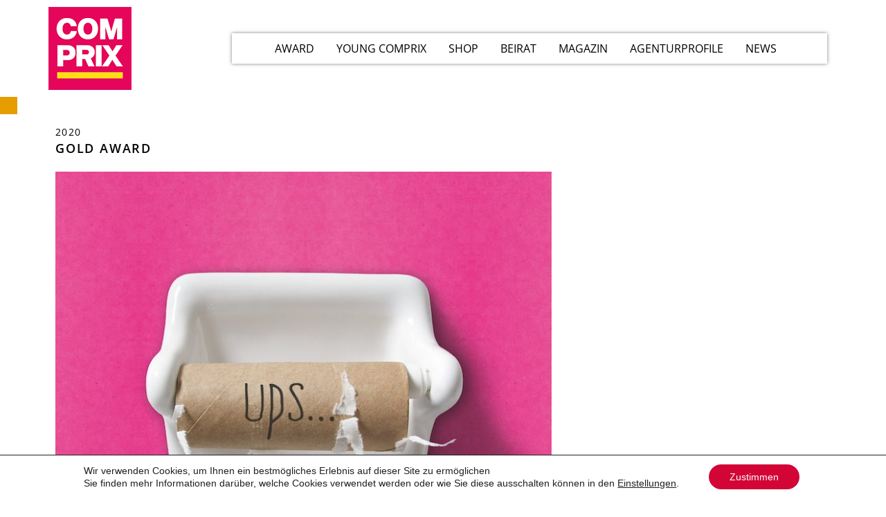

--- FILE ---
content_type: text/html; charset=UTF-8
request_url: https://comprix.com/ups/
body_size: 22384
content:
<!doctype html>
<html lang="de">
<head>
	<meta charset="UTF-8">
	<meta name="viewport" content="width=device-width, initial-scale=1">
	<link rel="profile" href="http://gmpg.org/xfn/11">
	<meta name='robots' content='index, follow, max-image-preview:large, max-snippet:-1, max-video-preview:-1' />

	<!-- This site is optimized with the Yoast SEO plugin v21.5 - https://yoast.com/wordpress/plugins/seo/ -->
	<title>Ups! - COMPRIX</title>
	<link rel="canonical" href="https://comprix.com/ups/" />
	<meta property="og:locale" content="de_DE" />
	<meta property="og:type" content="article" />
	<meta property="og:title" content="Ups! - COMPRIX" />
	<meta property="og:url" content="https://comprix.com/ups/" />
	<meta property="og:site_name" content="COMPRIX" />
	<meta property="article:published_time" content="2021-01-27T08:45:52+00:00" />
	<meta property="article:modified_time" content="2021-08-23T07:52:21+00:00" />
	<meta property="og:image" content="https://comprix.com/wp-content/uploads/2021/01/146440.jpg" />
	<meta property="og:image:width" content="738" />
	<meta property="og:image:height" content="1054" />
	<meta property="og:image:type" content="image/jpeg" />
	<meta name="author" content="CPX18Admn" />
	<meta name="twitter:card" content="summary_large_image" />
	<meta name="twitter:label1" content="Verfasst von" />
	<meta name="twitter:data1" content="CPX18Admn" />
	<script type="application/ld+json" class="yoast-schema-graph">{"@context":"https://schema.org","@graph":[{"@type":"Article","@id":"https://comprix.com/ups/#article","isPartOf":{"@id":"https://comprix.com/ups/"},"author":{"name":"CPX18Admn","@id":"https://comprix.com/#/schema/person/1abc2c8df24b7f8df718a41b17c773d2"},"headline":"Ups!","datePublished":"2021-01-27T08:45:52+00:00","dateModified":"2021-08-23T07:52:21+00:00","mainEntityOfPage":{"@id":"https://comprix.com/ups/"},"wordCount":1,"commentCount":0,"publisher":{"@id":"https://comprix.com/#organization"},"image":{"@id":"https://comprix.com/ups/#primaryimage"},"thumbnailUrl":"https://comprix.com/wp-content/uploads/2021/01/146440.jpg","articleSection":["CASES"],"inLanguage":"de","potentialAction":[{"@type":"CommentAction","name":"Comment","target":["https://comprix.com/ups/#respond"]}]},{"@type":"WebPage","@id":"https://comprix.com/ups/","url":"https://comprix.com/ups/","name":"Ups! - COMPRIX","isPartOf":{"@id":"https://comprix.com/#website"},"primaryImageOfPage":{"@id":"https://comprix.com/ups/#primaryimage"},"image":{"@id":"https://comprix.com/ups/#primaryimage"},"thumbnailUrl":"https://comprix.com/wp-content/uploads/2021/01/146440.jpg","datePublished":"2021-01-27T08:45:52+00:00","dateModified":"2021-08-23T07:52:21+00:00","breadcrumb":{"@id":"https://comprix.com/ups/#breadcrumb"},"inLanguage":"de","potentialAction":[{"@type":"ReadAction","target":["https://comprix.com/ups/"]}]},{"@type":"ImageObject","inLanguage":"de","@id":"https://comprix.com/ups/#primaryimage","url":"https://comprix.com/wp-content/uploads/2021/01/146440.jpg","contentUrl":"https://comprix.com/wp-content/uploads/2021/01/146440.jpg","width":738,"height":1054},{"@type":"BreadcrumbList","@id":"https://comprix.com/ups/#breadcrumb","itemListElement":[{"@type":"ListItem","position":1,"name":"Startseite","item":"https://comprix.com/"},{"@type":"ListItem","position":2,"name":"Ups!"}]},{"@type":"WebSite","@id":"https://comprix.com/#website","url":"https://comprix.com/","name":"COMPRIX","description":"","publisher":{"@id":"https://comprix.com/#organization"},"potentialAction":[{"@type":"SearchAction","target":{"@type":"EntryPoint","urlTemplate":"https://comprix.com/?s={search_term_string}"},"query-input":"required name=search_term_string"}],"inLanguage":"de"},{"@type":"Organization","@id":"https://comprix.com/#organization","name":"COMPRIX","url":"https://comprix.com/","logo":{"@type":"ImageObject","inLanguage":"de","@id":"https://comprix.com/#/schema/logo/image/","url":"https://comprix.com/wp-content/uploads/2025/09/comprix_logo_primary_4c.png","contentUrl":"https://comprix.com/wp-content/uploads/2025/09/comprix_logo_primary_4c.png","width":120,"height":120,"caption":"COMPRIX"},"image":{"@id":"https://comprix.com/#/schema/logo/image/"}},{"@type":"Person","@id":"https://comprix.com/#/schema/person/1abc2c8df24b7f8df718a41b17c773d2","name":"CPX18Admn","image":{"@type":"ImageObject","inLanguage":"de","@id":"https://comprix.com/#/schema/person/image/","url":"https://secure.gravatar.com/avatar/6594fe31914e62e992d05f19187b3521?s=96&d=mm&r=g","contentUrl":"https://secure.gravatar.com/avatar/6594fe31914e62e992d05f19187b3521?s=96&d=mm&r=g","caption":"CPX18Admn"},"url":"https://comprix.com/author/cpx18admn/"}]}</script>
	<!-- / Yoast SEO plugin. -->



<link rel="alternate" type="application/rss+xml" title="COMPRIX &raquo; Feed" href="https://comprix.com/feed/" />
<link rel="alternate" type="application/rss+xml" title="COMPRIX &raquo; Kommentar-Feed" href="https://comprix.com/comments/feed/" />
<link rel="alternate" type="application/rss+xml" title="COMPRIX &raquo; Ups!-Kommentar-Feed" href="https://comprix.com/ups/feed/" />
<link rel='stylesheet' id='premium-addons-css' href='https://comprix.com/wp-content/plugins/premium-addons-for-elementor/assets/frontend/min-css/premium-addons.min.css' type='text/css' media='all' />
<link rel='stylesheet' id='wp-block-library-css' href='https://comprix.com/wp-includes/css/dist/block-library/style.min.css' type='text/css' media='all' />
<link rel='stylesheet' id='jet-engine-frontend-css' href='https://comprix.com/wp-content/plugins/jet-engine/assets/css/frontend.css' type='text/css' media='all' />
<link rel='stylesheet' id='classic-theme-styles-css' href='https://comprix.com/wp-includes/css/classic-themes.min.css' type='text/css' media='all' />
<style id='global-styles-inline-css' type='text/css'>
body{--wp--preset--color--black: #000000;--wp--preset--color--cyan-bluish-gray: #abb8c3;--wp--preset--color--white: #ffffff;--wp--preset--color--pale-pink: #f78da7;--wp--preset--color--vivid-red: #cf2e2e;--wp--preset--color--luminous-vivid-orange: #ff6900;--wp--preset--color--luminous-vivid-amber: #fcb900;--wp--preset--color--light-green-cyan: #7bdcb5;--wp--preset--color--vivid-green-cyan: #00d084;--wp--preset--color--pale-cyan-blue: #8ed1fc;--wp--preset--color--vivid-cyan-blue: #0693e3;--wp--preset--color--vivid-purple: #9b51e0;--wp--preset--gradient--vivid-cyan-blue-to-vivid-purple: linear-gradient(135deg,rgba(6,147,227,1) 0%,rgb(155,81,224) 100%);--wp--preset--gradient--light-green-cyan-to-vivid-green-cyan: linear-gradient(135deg,rgb(122,220,180) 0%,rgb(0,208,130) 100%);--wp--preset--gradient--luminous-vivid-amber-to-luminous-vivid-orange: linear-gradient(135deg,rgba(252,185,0,1) 0%,rgba(255,105,0,1) 100%);--wp--preset--gradient--luminous-vivid-orange-to-vivid-red: linear-gradient(135deg,rgba(255,105,0,1) 0%,rgb(207,46,46) 100%);--wp--preset--gradient--very-light-gray-to-cyan-bluish-gray: linear-gradient(135deg,rgb(238,238,238) 0%,rgb(169,184,195) 100%);--wp--preset--gradient--cool-to-warm-spectrum: linear-gradient(135deg,rgb(74,234,220) 0%,rgb(151,120,209) 20%,rgb(207,42,186) 40%,rgb(238,44,130) 60%,rgb(251,105,98) 80%,rgb(254,248,76) 100%);--wp--preset--gradient--blush-light-purple: linear-gradient(135deg,rgb(255,206,236) 0%,rgb(152,150,240) 100%);--wp--preset--gradient--blush-bordeaux: linear-gradient(135deg,rgb(254,205,165) 0%,rgb(254,45,45) 50%,rgb(107,0,62) 100%);--wp--preset--gradient--luminous-dusk: linear-gradient(135deg,rgb(255,203,112) 0%,rgb(199,81,192) 50%,rgb(65,88,208) 100%);--wp--preset--gradient--pale-ocean: linear-gradient(135deg,rgb(255,245,203) 0%,rgb(182,227,212) 50%,rgb(51,167,181) 100%);--wp--preset--gradient--electric-grass: linear-gradient(135deg,rgb(202,248,128) 0%,rgb(113,206,126) 100%);--wp--preset--gradient--midnight: linear-gradient(135deg,rgb(2,3,129) 0%,rgb(40,116,252) 100%);--wp--preset--duotone--dark-grayscale: url('#wp-duotone-dark-grayscale');--wp--preset--duotone--grayscale: url('#wp-duotone-grayscale');--wp--preset--duotone--purple-yellow: url('#wp-duotone-purple-yellow');--wp--preset--duotone--blue-red: url('#wp-duotone-blue-red');--wp--preset--duotone--midnight: url('#wp-duotone-midnight');--wp--preset--duotone--magenta-yellow: url('#wp-duotone-magenta-yellow');--wp--preset--duotone--purple-green: url('#wp-duotone-purple-green');--wp--preset--duotone--blue-orange: url('#wp-duotone-blue-orange');--wp--preset--font-size--small: 13px;--wp--preset--font-size--medium: 20px;--wp--preset--font-size--large: 36px;--wp--preset--font-size--x-large: 42px;--wp--preset--spacing--20: 0.44rem;--wp--preset--spacing--30: 0.67rem;--wp--preset--spacing--40: 1rem;--wp--preset--spacing--50: 1.5rem;--wp--preset--spacing--60: 2.25rem;--wp--preset--spacing--70: 3.38rem;--wp--preset--spacing--80: 5.06rem;--wp--preset--shadow--natural: 6px 6px 9px rgba(0, 0, 0, 0.2);--wp--preset--shadow--deep: 12px 12px 50px rgba(0, 0, 0, 0.4);--wp--preset--shadow--sharp: 6px 6px 0px rgba(0, 0, 0, 0.2);--wp--preset--shadow--outlined: 6px 6px 0px -3px rgba(255, 255, 255, 1), 6px 6px rgba(0, 0, 0, 1);--wp--preset--shadow--crisp: 6px 6px 0px rgba(0, 0, 0, 1);}:where(.is-layout-flex){gap: 0.5em;}body .is-layout-flow > .alignleft{float: left;margin-inline-start: 0;margin-inline-end: 2em;}body .is-layout-flow > .alignright{float: right;margin-inline-start: 2em;margin-inline-end: 0;}body .is-layout-flow > .aligncenter{margin-left: auto !important;margin-right: auto !important;}body .is-layout-constrained > .alignleft{float: left;margin-inline-start: 0;margin-inline-end: 2em;}body .is-layout-constrained > .alignright{float: right;margin-inline-start: 2em;margin-inline-end: 0;}body .is-layout-constrained > .aligncenter{margin-left: auto !important;margin-right: auto !important;}body .is-layout-constrained > :where(:not(.alignleft):not(.alignright):not(.alignfull)){max-width: var(--wp--style--global--content-size);margin-left: auto !important;margin-right: auto !important;}body .is-layout-constrained > .alignwide{max-width: var(--wp--style--global--wide-size);}body .is-layout-flex{display: flex;}body .is-layout-flex{flex-wrap: wrap;align-items: center;}body .is-layout-flex > *{margin: 0;}:where(.wp-block-columns.is-layout-flex){gap: 2em;}.has-black-color{color: var(--wp--preset--color--black) !important;}.has-cyan-bluish-gray-color{color: var(--wp--preset--color--cyan-bluish-gray) !important;}.has-white-color{color: var(--wp--preset--color--white) !important;}.has-pale-pink-color{color: var(--wp--preset--color--pale-pink) !important;}.has-vivid-red-color{color: var(--wp--preset--color--vivid-red) !important;}.has-luminous-vivid-orange-color{color: var(--wp--preset--color--luminous-vivid-orange) !important;}.has-luminous-vivid-amber-color{color: var(--wp--preset--color--luminous-vivid-amber) !important;}.has-light-green-cyan-color{color: var(--wp--preset--color--light-green-cyan) !important;}.has-vivid-green-cyan-color{color: var(--wp--preset--color--vivid-green-cyan) !important;}.has-pale-cyan-blue-color{color: var(--wp--preset--color--pale-cyan-blue) !important;}.has-vivid-cyan-blue-color{color: var(--wp--preset--color--vivid-cyan-blue) !important;}.has-vivid-purple-color{color: var(--wp--preset--color--vivid-purple) !important;}.has-black-background-color{background-color: var(--wp--preset--color--black) !important;}.has-cyan-bluish-gray-background-color{background-color: var(--wp--preset--color--cyan-bluish-gray) !important;}.has-white-background-color{background-color: var(--wp--preset--color--white) !important;}.has-pale-pink-background-color{background-color: var(--wp--preset--color--pale-pink) !important;}.has-vivid-red-background-color{background-color: var(--wp--preset--color--vivid-red) !important;}.has-luminous-vivid-orange-background-color{background-color: var(--wp--preset--color--luminous-vivid-orange) !important;}.has-luminous-vivid-amber-background-color{background-color: var(--wp--preset--color--luminous-vivid-amber) !important;}.has-light-green-cyan-background-color{background-color: var(--wp--preset--color--light-green-cyan) !important;}.has-vivid-green-cyan-background-color{background-color: var(--wp--preset--color--vivid-green-cyan) !important;}.has-pale-cyan-blue-background-color{background-color: var(--wp--preset--color--pale-cyan-blue) !important;}.has-vivid-cyan-blue-background-color{background-color: var(--wp--preset--color--vivid-cyan-blue) !important;}.has-vivid-purple-background-color{background-color: var(--wp--preset--color--vivid-purple) !important;}.has-black-border-color{border-color: var(--wp--preset--color--black) !important;}.has-cyan-bluish-gray-border-color{border-color: var(--wp--preset--color--cyan-bluish-gray) !important;}.has-white-border-color{border-color: var(--wp--preset--color--white) !important;}.has-pale-pink-border-color{border-color: var(--wp--preset--color--pale-pink) !important;}.has-vivid-red-border-color{border-color: var(--wp--preset--color--vivid-red) !important;}.has-luminous-vivid-orange-border-color{border-color: var(--wp--preset--color--luminous-vivid-orange) !important;}.has-luminous-vivid-amber-border-color{border-color: var(--wp--preset--color--luminous-vivid-amber) !important;}.has-light-green-cyan-border-color{border-color: var(--wp--preset--color--light-green-cyan) !important;}.has-vivid-green-cyan-border-color{border-color: var(--wp--preset--color--vivid-green-cyan) !important;}.has-pale-cyan-blue-border-color{border-color: var(--wp--preset--color--pale-cyan-blue) !important;}.has-vivid-cyan-blue-border-color{border-color: var(--wp--preset--color--vivid-cyan-blue) !important;}.has-vivid-purple-border-color{border-color: var(--wp--preset--color--vivid-purple) !important;}.has-vivid-cyan-blue-to-vivid-purple-gradient-background{background: var(--wp--preset--gradient--vivid-cyan-blue-to-vivid-purple) !important;}.has-light-green-cyan-to-vivid-green-cyan-gradient-background{background: var(--wp--preset--gradient--light-green-cyan-to-vivid-green-cyan) !important;}.has-luminous-vivid-amber-to-luminous-vivid-orange-gradient-background{background: var(--wp--preset--gradient--luminous-vivid-amber-to-luminous-vivid-orange) !important;}.has-luminous-vivid-orange-to-vivid-red-gradient-background{background: var(--wp--preset--gradient--luminous-vivid-orange-to-vivid-red) !important;}.has-very-light-gray-to-cyan-bluish-gray-gradient-background{background: var(--wp--preset--gradient--very-light-gray-to-cyan-bluish-gray) !important;}.has-cool-to-warm-spectrum-gradient-background{background: var(--wp--preset--gradient--cool-to-warm-spectrum) !important;}.has-blush-light-purple-gradient-background{background: var(--wp--preset--gradient--blush-light-purple) !important;}.has-blush-bordeaux-gradient-background{background: var(--wp--preset--gradient--blush-bordeaux) !important;}.has-luminous-dusk-gradient-background{background: var(--wp--preset--gradient--luminous-dusk) !important;}.has-pale-ocean-gradient-background{background: var(--wp--preset--gradient--pale-ocean) !important;}.has-electric-grass-gradient-background{background: var(--wp--preset--gradient--electric-grass) !important;}.has-midnight-gradient-background{background: var(--wp--preset--gradient--midnight) !important;}.has-small-font-size{font-size: var(--wp--preset--font-size--small) !important;}.has-medium-font-size{font-size: var(--wp--preset--font-size--medium) !important;}.has-large-font-size{font-size: var(--wp--preset--font-size--large) !important;}.has-x-large-font-size{font-size: var(--wp--preset--font-size--x-large) !important;}
.wp-block-navigation a:where(:not(.wp-element-button)){color: inherit;}
:where(.wp-block-columns.is-layout-flex){gap: 2em;}
.wp-block-pullquote{font-size: 1.5em;line-height: 1.6;}
</style>
<link rel='stylesheet' id='contact-form-7-css' href='https://comprix.com/wp-content/plugins/contact-form-7/includes/css/styles.css' type='text/css' media='all' />
<link rel='stylesheet' id='pafe-extension-style-css' href='https://comprix.com/wp-content/plugins/piotnet-addons-for-elementor-pro/assets/css/minify/extension.min.css' type='text/css' media='all' />
<link rel='stylesheet' id='wonderplugin-gridgallery-engine-css-css' href='https://comprix.com/wp-content/plugins/wonderplugin-gridgallery/engine/wonderplugingridgalleryengine.css' type='text/css' media='all' />
<link rel='stylesheet' id='wpcf7-redirect-script-frontend-css' href='https://comprix.com/wp-content/plugins/wpcf7-redirect/build/assets/frontend-script.css' type='text/css' media='all' />
<link rel='stylesheet' id='megamenu-css' href='https://comprix.com/wp-content/uploads/maxmegamenu/style.css' type='text/css' media='all' />
<link rel='stylesheet' id='dashicons-css' href='https://comprix.com/wp-includes/css/dashicons.min.css' type='text/css' media='all' />
<link rel='stylesheet' id='megamenu-google-fonts-css' href='//comprix.com/wp-content/uploads/omgf/megamenu-google-fonts/megamenu-google-fonts.css?ver=1665683474' type='text/css' media='all' />
<link rel='stylesheet' id='megamenu-genericons-css' href='https://comprix.com/wp-content/plugins/megamenu-pro/icons/genericons/genericons/genericons.css' type='text/css' media='all' />
<link rel='stylesheet' id='megamenu-fontawesome-css' href='https://comprix.com/wp-content/plugins/megamenu-pro/icons/fontawesome/css/font-awesome.min.css' type='text/css' media='all' />
<link rel='stylesheet' id='megamenu-fontawesome5-css' href='https://comprix.com/wp-content/plugins/megamenu-pro/icons/fontawesome5/css/all.min.css' type='text/css' media='all' />
<link rel='stylesheet' id='megamenu-fontawesome6-css' href='https://comprix.com/wp-content/plugins/megamenu-pro/icons/fontawesome6/css/all.min.css' type='text/css' media='all' />
<link rel='stylesheet' id='elementor-hello-theme-style-css' href='https://comprix.com/wp-content/themes/elementor-hello-theme-master/style.css' type='text/css' media='all' />
<link rel='stylesheet' id='elementor-icons-css' href='https://comprix.com/wp-content/plugins/elementor/assets/lib/eicons/css/elementor-icons.min.css' type='text/css' media='all' />
<link rel='stylesheet' id='elementor-frontend-legacy-css' href='https://comprix.com/wp-content/plugins/elementor/assets/css/frontend-legacy.min.css' type='text/css' media='all' />
<link rel='stylesheet' id='elementor-frontend-css' href='https://comprix.com/wp-content/plugins/elementor/assets/css/frontend.min.css' type='text/css' media='all' />
<link rel='stylesheet' id='swiper-css' href='https://comprix.com/wp-content/plugins/elementor/assets/lib/swiper/css/swiper.min.css' type='text/css' media='all' />
<link rel='stylesheet' id='elementor-post-9935-css' href='https://comprix.com/wp-content/uploads/elementor/css/post-9935.css' type='text/css' media='all' />
<link rel='stylesheet' id='elementor-pro-css' href='https://comprix.com/wp-content/plugins/elementor-pro/assets/css/frontend.min.css' type='text/css' media='all' />
<link rel='stylesheet' id='uael-frontend-css' href='https://comprix.com/wp-content/plugins/ultimate-elementor/assets/min-css/uael-frontend.min.css' type='text/css' media='all' />
<link rel='stylesheet' id='font-awesome-5-all-css' href='https://comprix.com/wp-content/plugins/elementor/assets/lib/font-awesome/css/all.min.css' type='text/css' media='all' />
<link rel='stylesheet' id='font-awesome-4-shim-css' href='https://comprix.com/wp-content/plugins/elementor/assets/lib/font-awesome/css/v4-shims.min.css' type='text/css' media='all' />
<link rel='stylesheet' id='elementor-global-css' href='https://comprix.com/wp-content/uploads/elementor/css/global.css' type='text/css' media='all' />
<link rel='stylesheet' id='elementor-post-10-css' href='https://comprix.com/wp-content/uploads/elementor/css/post-10.css' type='text/css' media='all' />
<link rel='stylesheet' id='elementor-post-72-css' href='https://comprix.com/wp-content/uploads/elementor/css/post-72.css' type='text/css' media='all' />
<link rel='stylesheet' id='elementor-post-3002-css' href='https://comprix.com/wp-content/uploads/elementor/css/post-3002.css' type='text/css' media='all' />
<link rel='stylesheet' id='cf7cf-style-css' href='https://comprix.com/wp-content/plugins/cf7-conditional-fields/style.css' type='text/css' media='all' />
<link rel='stylesheet' id='eael-general-css' href='https://comprix.com/wp-content/plugins/essential-addons-for-elementor-lite/assets/front-end/css/view/general.min.css' type='text/css' media='all' />
<link rel='stylesheet' id='moove_gdpr_frontend-css' href='https://comprix.com/wp-content/plugins/gdpr-cookie-compliance/dist/styles/gdpr-main-nf.css' type='text/css' media='all' />
<style id='moove_gdpr_frontend-inline-css' type='text/css'>
				#moove_gdpr_cookie_modal .moove-gdpr-modal-content .moove-gdpr-tab-main h3.tab-title, 
				#moove_gdpr_cookie_modal .moove-gdpr-modal-content .moove-gdpr-tab-main span.tab-title,
				#moove_gdpr_cookie_modal .moove-gdpr-modal-content .moove-gdpr-modal-left-content #moove-gdpr-menu li a, 
				#moove_gdpr_cookie_modal .moove-gdpr-modal-content .moove-gdpr-modal-left-content #moove-gdpr-menu li button,
				#moove_gdpr_cookie_modal .moove-gdpr-modal-content .moove-gdpr-modal-left-content .moove-gdpr-branding-cnt a,
				#moove_gdpr_cookie_modal .moove-gdpr-modal-content .moove-gdpr-modal-footer-content .moove-gdpr-button-holder a.mgbutton, 
				#moove_gdpr_cookie_modal .moove-gdpr-modal-content .moove-gdpr-modal-footer-content .moove-gdpr-button-holder button.mgbutton,
				#moove_gdpr_cookie_modal .cookie-switch .cookie-slider:after, 
				#moove_gdpr_cookie_modal .cookie-switch .slider:after, 
				#moove_gdpr_cookie_modal .switch .cookie-slider:after, 
				#moove_gdpr_cookie_modal .switch .slider:after,
				#moove_gdpr_cookie_info_bar .moove-gdpr-info-bar-container .moove-gdpr-info-bar-content p, 
				#moove_gdpr_cookie_info_bar .moove-gdpr-info-bar-container .moove-gdpr-info-bar-content p a,
				#moove_gdpr_cookie_info_bar .moove-gdpr-info-bar-container .moove-gdpr-info-bar-content a.mgbutton, 
				#moove_gdpr_cookie_info_bar .moove-gdpr-info-bar-container .moove-gdpr-info-bar-content button.mgbutton,
				#moove_gdpr_cookie_modal .moove-gdpr-modal-content .moove-gdpr-tab-main .moove-gdpr-tab-main-content h1, 
				#moove_gdpr_cookie_modal .moove-gdpr-modal-content .moove-gdpr-tab-main .moove-gdpr-tab-main-content h2, 
				#moove_gdpr_cookie_modal .moove-gdpr-modal-content .moove-gdpr-tab-main .moove-gdpr-tab-main-content h3, 
				#moove_gdpr_cookie_modal .moove-gdpr-modal-content .moove-gdpr-tab-main .moove-gdpr-tab-main-content h4, 
				#moove_gdpr_cookie_modal .moove-gdpr-modal-content .moove-gdpr-tab-main .moove-gdpr-tab-main-content h5, 
				#moove_gdpr_cookie_modal .moove-gdpr-modal-content .moove-gdpr-tab-main .moove-gdpr-tab-main-content h6,
				#moove_gdpr_cookie_modal .moove-gdpr-modal-content.moove_gdpr_modal_theme_v2 .moove-gdpr-modal-title .tab-title,
				#moove_gdpr_cookie_modal .moove-gdpr-modal-content.moove_gdpr_modal_theme_v2 .moove-gdpr-tab-main h3.tab-title, 
				#moove_gdpr_cookie_modal .moove-gdpr-modal-content.moove_gdpr_modal_theme_v2 .moove-gdpr-tab-main span.tab-title,
				#moove_gdpr_cookie_modal .moove-gdpr-modal-content.moove_gdpr_modal_theme_v2 .moove-gdpr-branding-cnt a {
					font-weight: inherit				}
			#moove_gdpr_cookie_modal,#moove_gdpr_cookie_info_bar,.gdpr_cookie_settings_shortcode_content{font-family:&#039;Open Sans&#039;,sans-serif}#moove_gdpr_save_popup_settings_button{background-color:#373737;color:#fff}#moove_gdpr_save_popup_settings_button:hover{background-color:#000}#moove_gdpr_cookie_info_bar .moove-gdpr-info-bar-container .moove-gdpr-info-bar-content a.mgbutton,#moove_gdpr_cookie_info_bar .moove-gdpr-info-bar-container .moove-gdpr-info-bar-content button.mgbutton{background-color:#d20536}#moove_gdpr_cookie_modal .moove-gdpr-modal-content .moove-gdpr-modal-footer-content .moove-gdpr-button-holder a.mgbutton,#moove_gdpr_cookie_modal .moove-gdpr-modal-content .moove-gdpr-modal-footer-content .moove-gdpr-button-holder button.mgbutton,.gdpr_cookie_settings_shortcode_content .gdpr-shr-button.button-green{background-color:#d20536;border-color:#d20536}#moove_gdpr_cookie_modal .moove-gdpr-modal-content .moove-gdpr-modal-footer-content .moove-gdpr-button-holder a.mgbutton:hover,#moove_gdpr_cookie_modal .moove-gdpr-modal-content .moove-gdpr-modal-footer-content .moove-gdpr-button-holder button.mgbutton:hover,.gdpr_cookie_settings_shortcode_content .gdpr-shr-button.button-green:hover{background-color:#fff;color:#d20536}#moove_gdpr_cookie_modal .moove-gdpr-modal-content .moove-gdpr-modal-close i,#moove_gdpr_cookie_modal .moove-gdpr-modal-content .moove-gdpr-modal-close span.gdpr-icon{background-color:#d20536;border:1px solid #d20536}#moove_gdpr_cookie_info_bar span.moove-gdpr-infobar-allow-all.focus-g,#moove_gdpr_cookie_info_bar span.moove-gdpr-infobar-allow-all:focus,#moove_gdpr_cookie_info_bar button.moove-gdpr-infobar-allow-all.focus-g,#moove_gdpr_cookie_info_bar button.moove-gdpr-infobar-allow-all:focus,#moove_gdpr_cookie_info_bar span.moove-gdpr-infobar-reject-btn.focus-g,#moove_gdpr_cookie_info_bar span.moove-gdpr-infobar-reject-btn:focus,#moove_gdpr_cookie_info_bar button.moove-gdpr-infobar-reject-btn.focus-g,#moove_gdpr_cookie_info_bar button.moove-gdpr-infobar-reject-btn:focus,#moove_gdpr_cookie_info_bar span.change-settings-button.focus-g,#moove_gdpr_cookie_info_bar span.change-settings-button:focus,#moove_gdpr_cookie_info_bar button.change-settings-button.focus-g,#moove_gdpr_cookie_info_bar button.change-settings-button:focus{-webkit-box-shadow:0 0 1px 3px #d20536;-moz-box-shadow:0 0 1px 3px #d20536;box-shadow:0 0 1px 3px #d20536}#moove_gdpr_cookie_modal .moove-gdpr-modal-content .moove-gdpr-modal-close i:hover,#moove_gdpr_cookie_modal .moove-gdpr-modal-content .moove-gdpr-modal-close span.gdpr-icon:hover,#moove_gdpr_cookie_info_bar span[data-href]>u.change-settings-button{color:#d20536}#moove_gdpr_cookie_modal .moove-gdpr-modal-content .moove-gdpr-modal-left-content #moove-gdpr-menu li.menu-item-selected a span.gdpr-icon,#moove_gdpr_cookie_modal .moove-gdpr-modal-content .moove-gdpr-modal-left-content #moove-gdpr-menu li.menu-item-selected button span.gdpr-icon{color:inherit}#moove_gdpr_cookie_modal .moove-gdpr-modal-content .moove-gdpr-modal-left-content #moove-gdpr-menu li a span.gdpr-icon,#moove_gdpr_cookie_modal .moove-gdpr-modal-content .moove-gdpr-modal-left-content #moove-gdpr-menu li button span.gdpr-icon{color:inherit}#moove_gdpr_cookie_modal .gdpr-acc-link{line-height:0;font-size:0;color:transparent;position:absolute}#moove_gdpr_cookie_modal .moove-gdpr-modal-content .moove-gdpr-modal-close:hover i,#moove_gdpr_cookie_modal .moove-gdpr-modal-content .moove-gdpr-modal-left-content #moove-gdpr-menu li a,#moove_gdpr_cookie_modal .moove-gdpr-modal-content .moove-gdpr-modal-left-content #moove-gdpr-menu li button,#moove_gdpr_cookie_modal .moove-gdpr-modal-content .moove-gdpr-modal-left-content #moove-gdpr-menu li button i,#moove_gdpr_cookie_modal .moove-gdpr-modal-content .moove-gdpr-modal-left-content #moove-gdpr-menu li a i,#moove_gdpr_cookie_modal .moove-gdpr-modal-content .moove-gdpr-tab-main .moove-gdpr-tab-main-content a:hover,#moove_gdpr_cookie_info_bar.moove-gdpr-dark-scheme .moove-gdpr-info-bar-container .moove-gdpr-info-bar-content a.mgbutton:hover,#moove_gdpr_cookie_info_bar.moove-gdpr-dark-scheme .moove-gdpr-info-bar-container .moove-gdpr-info-bar-content button.mgbutton:hover,#moove_gdpr_cookie_info_bar.moove-gdpr-dark-scheme .moove-gdpr-info-bar-container .moove-gdpr-info-bar-content a:hover,#moove_gdpr_cookie_info_bar.moove-gdpr-dark-scheme .moove-gdpr-info-bar-container .moove-gdpr-info-bar-content button:hover,#moove_gdpr_cookie_info_bar.moove-gdpr-dark-scheme .moove-gdpr-info-bar-container .moove-gdpr-info-bar-content span.change-settings-button:hover,#moove_gdpr_cookie_info_bar.moove-gdpr-dark-scheme .moove-gdpr-info-bar-container .moove-gdpr-info-bar-content button.change-settings-button:hover,#moove_gdpr_cookie_info_bar.moove-gdpr-dark-scheme .moove-gdpr-info-bar-container .moove-gdpr-info-bar-content u.change-settings-button:hover,#moove_gdpr_cookie_info_bar span[data-href]>u.change-settings-button,#moove_gdpr_cookie_info_bar.moove-gdpr-dark-scheme .moove-gdpr-info-bar-container .moove-gdpr-info-bar-content a.mgbutton.focus-g,#moove_gdpr_cookie_info_bar.moove-gdpr-dark-scheme .moove-gdpr-info-bar-container .moove-gdpr-info-bar-content button.mgbutton.focus-g,#moove_gdpr_cookie_info_bar.moove-gdpr-dark-scheme .moove-gdpr-info-bar-container .moove-gdpr-info-bar-content a.focus-g,#moove_gdpr_cookie_info_bar.moove-gdpr-dark-scheme .moove-gdpr-info-bar-container .moove-gdpr-info-bar-content button.focus-g,#moove_gdpr_cookie_info_bar.moove-gdpr-dark-scheme .moove-gdpr-info-bar-container .moove-gdpr-info-bar-content a.mgbutton:focus,#moove_gdpr_cookie_info_bar.moove-gdpr-dark-scheme .moove-gdpr-info-bar-container .moove-gdpr-info-bar-content button.mgbutton:focus,#moove_gdpr_cookie_info_bar.moove-gdpr-dark-scheme .moove-gdpr-info-bar-container .moove-gdpr-info-bar-content a:focus,#moove_gdpr_cookie_info_bar.moove-gdpr-dark-scheme .moove-gdpr-info-bar-container .moove-gdpr-info-bar-content button:focus,#moove_gdpr_cookie_info_bar.moove-gdpr-dark-scheme .moove-gdpr-info-bar-container .moove-gdpr-info-bar-content span.change-settings-button.focus-g,span.change-settings-button:focus,button.change-settings-button.focus-g,button.change-settings-button:focus,#moove_gdpr_cookie_info_bar.moove-gdpr-dark-scheme .moove-gdpr-info-bar-container .moove-gdpr-info-bar-content u.change-settings-button.focus-g,#moove_gdpr_cookie_info_bar.moove-gdpr-dark-scheme .moove-gdpr-info-bar-container .moove-gdpr-info-bar-content u.change-settings-button:focus{color:#d20536}#moove_gdpr_cookie_modal .moove-gdpr-branding.focus-g span,#moove_gdpr_cookie_modal .moove-gdpr-modal-content .moove-gdpr-tab-main a.focus-g,#moove_gdpr_cookie_modal .moove-gdpr-modal-content .moove-gdpr-tab-main .gdpr-cd-details-toggle.focus-g{color:#d20536}#moove_gdpr_cookie_modal.gdpr_lightbox-hide{display:none}
</style>
<link rel='stylesheet' id='google-fonts-1-css' href='//comprix.com/wp-content/uploads/omgf/google-fonts-1/google-fonts-1.css?ver=1665683474' type='text/css' media='all' />
<link rel='stylesheet' id='elementor-icons-shared-0-css' href='https://comprix.com/wp-content/plugins/elementor/assets/lib/font-awesome/css/fontawesome.min.css' type='text/css' media='all' />
<link rel='stylesheet' id='elementor-icons-fa-brands-css' href='https://comprix.com/wp-content/plugins/elementor/assets/lib/font-awesome/css/brands.min.css' type='text/css' media='all' />
<script type='text/javascript' src='https://comprix.com/wp-includes/js/jquery/jquery.min.js' id='jquery-core-js'></script>
<script type='text/javascript' src='https://comprix.com/wp-includes/js/jquery/jquery-migrate.min.js' id='jquery-migrate-js'></script>
<script type='text/javascript' src='https://comprix.com/wp-content/plugins/piotnet-addons-for-elementor-pro/assets/js/minify/extension.min.js' id='pafe-extension-js'></script>
<script type='text/javascript' src='https://comprix.com/wp-content/plugins/wonderplugin-gridgallery/engine/wonderplugingridlightbox.js' id='wonderplugin-gridgallery-lightbox-script-js'></script>
<script type='text/javascript' src='https://comprix.com/wp-content/plugins/wonderplugin-gridgallery/engine/wonderplugingridgallery.js' id='wonderplugin-gridgallery-script-js'></script>
<script type='text/javascript' src='https://comprix.com/wp-content/plugins/elementor/assets/lib/font-awesome/js/v4-shims.min.js' id='font-awesome-4-shim-js'></script>
<script type='text/javascript' id='whp9332front.js5516-js-extra'>
/* <![CDATA[ */
var whp_local_data = {"add_url":"https:\/\/comprix.com\/wp-admin\/post-new.php?post_type=event","ajaxurl":"https:\/\/comprix.com\/wp-admin\/admin-ajax.php"};
/* ]]> */
</script>
<script type='text/javascript' src='https://comprix.com/wp-content/plugins/wp-security-hardening/modules/js/front.js' id='whp9332front.js5516-js'></script>
<link rel="https://api.w.org/" href="https://comprix.com/wp-json/" /><link rel="alternate" type="application/json" href="https://comprix.com/wp-json/wp/v2/posts/11318" /><link rel="EditURI" type="application/rsd+xml" title="RSD" href="https://comprix.com/xmlrpc.php?rsd" />
<link rel="wlwmanifest" type="application/wlwmanifest+xml" href="https://comprix.com/wp-includes/wlwmanifest.xml" />
<link rel='shortlink' href='https://comprix.com/?p=11318' />
<link rel="alternate" type="application/json+oembed" href="https://comprix.com/wp-json/oembed/1.0/embed?url=https%3A%2F%2Fcomprix.com%2Fups%2F" />
<link rel="alternate" type="text/xml+oembed" href="https://comprix.com/wp-json/oembed/1.0/embed?url=https%3A%2F%2Fcomprix.com%2Fups%2F&#038;format=xml" />
<meta name="generator" content="Elementor 3.14.1; features: a11y_improvements, additional_custom_breakpoints; settings: css_print_method-external, google_font-enabled, font_display-auto">
<style type="text/css">.recentcomments a{display:inline !important;padding:0 !important;margin:0 !important;}</style><link rel="icon" href="https://comprix.com/wp-content/uploads/2025/09/comprix_logo_submark_4c-150x150.png" sizes="32x32" />
<link rel="icon" href="https://comprix.com/wp-content/uploads/2025/09/comprix_logo_submark_4c.png" sizes="192x192" />
<link rel="apple-touch-icon" href="https://comprix.com/wp-content/uploads/2025/09/comprix_logo_submark_4c.png" />
<meta name="msapplication-TileImage" content="https://comprix.com/wp-content/uploads/2025/09/comprix_logo_submark_4c.png" />
<style>.pswp.pafe-lightbox-modal {display: none;}</style>		<style type="text/css" id="wp-custom-css">
			.grecaptcha-badge {
	display: none !important;
}

li.mega-menu-item-7822 {
	background-color: #fafafa !important;
	height: 125px !important;
    width: 160px !important;
}

#mega-menu-16852-0 .mega-sub-menu a.mega-menu-link { background-color: #fafafa !important;}


#mega-menu-251-0-0 { min-height: 165px !important;}

#mega-menu-wrap-main-menu #mega-menu-main-menu li#mega-menu-item-13937 > a.mega-menu-link { background: #FAFAFA;}


.rl-gallery-link img {display: block !important;}

.case-item-agency {margin-bottom: 0px !important;}

.comprixCasesList-field {
	font-family: "Open Sans", Arial, sans-serif !important; padding: 5px 10px !important;
}
.comprixCasesList { margin-top: 30px !important;}

.comprixCasesList-field-searchTerm {width: 70% !important;}

#cases-suchfeld {
    padding: 5px 10px;
    font-family: 'open Sans', Arial, sans-serif;
}

#cases-zeile1 { margin-bottom: 10px;}
#cases-zeile2 { margin-bottom: 10px;}
#cases-zeile3 { margin-bottom: 10px;}


#cases-suchen {
    padding: 5px 10px;
    border: none;
    background-color: #D20536;
    color: white;
    font-weight: bold;
}

#cases-kategorie {
    padding: 5px 10px;
}
#cases-agenturen {
    padding: 5px 10px;
}
#cases-unternehmen {
    padding: 5px 10px;
}

.comprixCasesList-field-kategorie {
	display: block;
	width: 48%;
	float: left;
}
.comprixCasesList-field-agentur {
	display: block;
	width: 48%;
	float: left;
}
.comprixCasesList-field-unternehmen {
	display: block;
	width: 48%;
	float: left;
}
.comprixCasesList-field-gewinnerfinalist {
	display: block;
	width: 48%;
	float: left;
}


.goldaward .elementor-container .elementor-row .elementor-element  .elementor-column-wrap {
	background-color: transparent !important;
}
.elementor-369  {
    text-align: left !important;
}


h1 {
	font-family: "Open Sans", Arial, sans-serif !important;
	font-size: 50px !important;
	font-weight: 400 !important;
	text-align: center !important;
	line-height: 1.5em !important;
	letter-spacing: 0.15em !important;
	color: #000000 !important;
}
h2 {
	font-family: "Open Sans", Arial, sans-serif !important;
	font-size: 35px !important;
	font-weight: 700 !important;
	text-align: left !important;
	line-height: 1.5em !important;
	letter-spacing: 0.1em !important;
	color: #000000 !important;
}
h3 {
	font-family: "Open Sans", Arial, sans-serif !important;
	font-size: 18px !important;
	font-weight: 600 !important;
	text-align: left !important;
	line-height: 1.5em !important;
	letter-spacing: 0.1em !important;
	color: #000000 !important;
}
h4 {
	font-family: "Open Sans", Arial, sans-serif !important;
	font-size: 14px !important;
	font-weight: 400 !important;
	text-align: left !important;
	line-height: 1.5em !important;
	letter-spacing: 0.1em !important;
	color: #000000 !important;
}

.page-id-359 h4 {
	text-align: center !important;
}


h5 {
	font-family: "Open Sans", Arial, sans-serif !important;
	font-size: 11px !important;
	font-weight: 600 !important;
	text-align: left !important;
	line-height: 1.5em !important;
	color: #000000 !important;
}
h6 {
	font-family: "Open Sans", Arial, sans-serif !important;
	font-size: 20px !important;
	font-weight: 400 !important;
	text-align: left !important;
	line-height: 1.5em !important;
	letter-spacing: 0.2em !important;
	color: #000000 !important;
}

.h7 {
	font-family: "Open Sans", Arial, sans-serif !important;
	font-size: 14px !important;
	font-weight: 600 !important;
	text-align: left !important;
	line-height: 1.8em !important;
	letter-spacing: 0.07em;
	color: #000000 !important;
}

.intro {
	font-family: "Open Sans", Arial, sans-serif !important;
	font-size: 16px !important;
	font-weight: 400 !important;
	text-align: center !important;
	line-height: 1.8em !important;
	color: #505050 !important;
}

.flow {
	font-family: "Open Sans", Arial, sans-serif !important;
	font-size: 14px !important;
	font-weight: 400 !important;
	text-align: left !important;
	line-height: 1.8em !important;
	color: #505050 !important;
}

.flowbold {
	font-family: "Open Sans", Arial, sans-serif !important;
	font-size: 14px !important;
	font-weight: 600 !important;
	text-align: left !important;
	line-height: 1.8em !important;
	color: #505050 !important;
}

.flowsml {
	font-family: "Open Sans", Arial, sans-serif !important;
	font-size: 11px !important;
	font-weight: 400 !important;
	text-align: left !important;
	line-height: 1.8em !important;
	color: #505050 !important;
}

.elementor-button-text span {
	font-family: "Open Sans", Arial, sans-serif !important;
	font-size: 16px !important;
	font-weight: 400 !important;
	line-height: 1.5em !important;
	letter-spacing: 0.05em !important;
}

.premium-modal-box-button-selector span {
	font-family: "Open Sans", Arial, sans-serif !important;
	font-size: 16px !important;
	font-weight: 400 !important;
	line-height: 1.5em !important;
	letter-spacing: 0.05em !important;
}

@media (min-width: 1025px) {
	.elementor:after {
		content: '' !important;
	}
}

@media (min-width: 769px) and (max-width: 1024px) {
	.elementor:after {
		content: '' !important;
	}
	.loginbtn {
		margin-top: 38px !important;
	}
	
	h1 {
		font-size: 35px !important;
		line-height: 1.4em !important;
		letter-spacing: 0.1em !important;
	}
	h2 {
		font-size: 30px !important;
		line-height: 1.4em !important;
		letter-spacing: 0.05em !important;
	}
	h3 {
		font-size: 16px !important;
		line-height: 1.4em !important;
		letter-spacing: 0.05em !important;
	}
	h4 {
		font-size: 13px !important;
		line-height: 1.4em !important;
		letter-spacing: 0.05em !important;
	}
	.h7 {
		font-size: 13px !important;
		line-height: 1.7em !important;
		letter-spacing: 0.05em;
	}
	.intro {
		font-size: 15px !important;
		line-height: 1.6em !important;
	}
	.flow {
		font-size: 13px !important;
		line-height: 1.7em !important;
	}
	.flowbold {
		font-size: 13px !important;
		line-height: 1.7em !important;
	}
	.elementor-button-text span {
		font-size: 15px !important;
		line-height: 1.4em !important;
		letter-spacing: 0.03em !important;
	}
	.premium-modal-box-button-selector span {
		font-size: 15px !important;
		line-height: 1.4em !important;
		letter-spacing: 0.03em !important;
	}
}

@media (max-width: 768px) {
	.elementor:after {
		content: '' !important;
	}
	h1 {
		font-size: 25px !important;
		line-height: 1.3em !important;
		letter-spacing: 0.06em !important;
	}
	h2 {
		font-size: 20px !important;
		line-height: 1.3em !important;
		letter-spacing: 0.04em !important;
	}
	h3 {
		font-size: 14px !important;
		line-height: 1.3em !important;
		letter-spacing: 0.04em !important;
	}
	h4 {
		font-size: 12px !important;
		line-height: 1.3em !important;
		letter-spacing: 0.03em !important;
	}
	.h7 {
		font-size: 12px !important;
		line-height: 1.5em !important;
		letter-spacing: 0.03em;
	}
	.intro {
		font-size: 14px !important;
		line-height: 1.5em !important;
	}
	.flow {
		font-size: 12px !important;
		line-height: 1.5em !important;
	}
	.flowbold {
		font-size: 12px !important;
		line-height: 1.5em !important;
	}
	.elementor-button-text span {
		font-size: 14px !important;
		line-height: 1.2em !important;
		letter-spacing: 0.02em !important;
	}
	.premium-modal-box-button-selector span {
		font-size: 14px !important;
		line-height: 1.2em !important;
		letter-spacing: 0.02em !important;
	}

}

.colorange {
	color: #fdbe00 !important;
}

.colwhite {
	color: #ffffff !important;
}

a.totop:link {
	text-decoration: underline !important;
	color: #505050 !important;
}

a.totop:visited {
	text-decoration: underline !important;
	color: #202020 !important;
}

a.totop:hover {
	text-decoration: underline !important;
	color: #505050 !important;
}

a.colorange:link {
	text-decoration: none !important;
	color: #fdbe00 !important;
}

a.colorange:visited {
	text-decoration: none !important;
	color: #ca8b00 !important;
}

a.colorange:hover {
	text-decoration: none !important;
	color: #fdbe00 !important;
}

.comprix-cols-4 {
	display: flex;
	flex-wrap: wrap;
	align-items: stretch;
	align-content: flex-start;
}

.comprix-cols-4 > * {
	flex: 1 0 25%;
	max-width: 25%;
}


.comprixModalOverlay {
	position: fixed;
  top: 0;
	right: 0;
  bottom: 0;
  left: 0;
  z-index: 10500;
  -webkit-overflow-scrolling: touch;
  outline: 0;
  padding: 0 !important;
	background: rgba(0, 0, 0, 0.85);
	display: flex;
	flex-direction: column;
	justify-content: center;
	align-items: center;
}

.comprixModalContent {
  box-shadow: 0 5px 15px rgba(0, 0, 0, .5);	         
	background: #ffffff;
  padding: 30px 30px 30px 30px;
	max-width: 800px;
}

.comprixInvisible {
  box-shadow: 0 5px 15px rgba(0, 0, 0, .5);	         
	background: #ffffff;
  padding: 30px 30px 30px 30px;
	max-width: 800px;
}

.comprixInvisible {
	display: none;
}

.comprixButtonCaseDetails {
	box-shadow: 0px 0px 5px 0px rgba(0,0,0,0.5);background-color: #ffffff;
}

.comprixButtonLoadMore {
	box-shadow: 0px 0px 5px 0px rgba(0,0,0,0.5);
	background-color: #ffffff;
}

.goldwaward .elementor-element-populated {
    background-color: #fff;
    background-image: url("/wp-content/uploads/2018/09/thedot.png");
    background-position: top left;
	background-repeat: no-repeat;
}



#df2020 { 
		font-family: "Open Sans", Arial, sans-serif !important;
	font-size: 16px !important;
	font-weight: 400 !important;
	line-height: 1.5em !important;
	letter-spacing: 0.05em !important;
	
}
#df2020 .dfw50 { float: left; width: 48%;}
#df2020 .dfw30 { float: left; width: 30%;}

#df2020 .dfw30 input { max-width: 80px;}

#df2020 textarea { width: 100%; }
#df2020 input { padding: 10px; margin-bottom: 10px; }



.advancedtablecpx thead tr th { padding: 10px; background: #ffffff; }
.advancedtablecpx tbody tr td { padding: 10px; }

.advancedtablecpx thead tr th:first-child,
.advancedtablecpx tbody tr td:first-child {
  width: 48%;
  min-width: 48%;
  max-width: 48%;
  word-break: break-all;
}


		</style>
		<style type="text/css">/** Mega Menu CSS: fs **/</style>
	</head>
<body class="post-template-default single single-post postid-11318 single-format-standard wp-custom-logo mega-menu-main-menu elementor-default elementor-kit-9935 elementor-page-3002">

		<div data-elementor-type="header" data-elementor-id="10" class="elementor elementor-10 elementor-location-header" data-elementor-post-type="elementor_library">
					<div class="elementor-section-wrap">
								<section class="elementor-section elementor-top-section elementor-element elementor-element-5403223 elementor-hidden-desktop elementor-hidden-tablet elementor-hidden-phone elementor-section-boxed elementor-section-height-default elementor-section-height-default" data-id="5403223" data-element_type="section">
						<div class="elementor-container elementor-column-gap-default">
							<div class="elementor-row">
					<div class="elementor-column elementor-col-100 elementor-top-column elementor-element elementor-element-a70ac5f" data-id="a70ac5f" data-element_type="column">
			<div class="elementor-column-wrap elementor-element-populated">
							<div class="elementor-widget-wrap">
						<div class="elementor-element elementor-element-b4178f8 elementor-widget elementor-widget-heading" data-id="b4178f8" data-element_type="widget" data-widget_type="heading.default">
				<div class="elementor-widget-container">
			<h1 class="elementor-heading-title elementor-size-default">css - do not delete</h1>		</div>
				</div>
						</div>
					</div>
		</div>
								</div>
					</div>
		</section>
				<section data-dce-background-color="#ffffff" class="elementor-section elementor-top-section elementor-element elementor-element-56847bf3 elementor-section-content-middle elementor-section-height-min-height elementor-section-boxed elementor-section-height-default elementor-section-items-middle" data-id="56847bf3" data-element_type="section" data-settings="{&quot;background_background&quot;:&quot;classic&quot;}">
						<div class="elementor-container elementor-column-gap-narrow">
							<div class="elementor-row">
					<div class="elementor-column elementor-col-50 elementor-top-column elementor-element elementor-element-5c0fa6a3" data-id="5c0fa6a3" data-element_type="column">
			<div class="elementor-column-wrap elementor-element-populated">
							<div class="elementor-widget-wrap">
						<div class="elementor-element elementor-element-48b9d34a elementor-hidden-tablet elementor-hidden-phone elementor-widget elementor-widget-theme-site-logo elementor-widget-image" data-id="48b9d34a" data-element_type="widget" data-widget_type="theme-site-logo.default">
				<div class="elementor-widget-container">
								<div class="elementor-image">
								<a href="https://comprix.com">
			<img width="120" height="120" src="https://comprix.com/wp-content/uploads/2025/09/comprix_logo_primary_4c.png" class="attachment-full size-full wp-image-20131" alt="" loading="lazy" />				</a>
										</div>
						</div>
				</div>
						</div>
					</div>
		</div>
				<div class="elementor-column elementor-col-50 elementor-top-column elementor-element elementor-element-4d32f593 menucontainer" data-id="4d32f593" data-element_type="column" data-settings="{&quot;background_background&quot;:&quot;classic&quot;}">
			<div class="elementor-column-wrap elementor-element-populated">
							<div class="elementor-widget-wrap">
						<div class="elementor-element elementor-element-d9c9ec5 mainmenu elementor-widget elementor-widget-wp-widget-maxmegamenu" data-id="d9c9ec5" data-element_type="widget" data-widget_type="wp-widget-maxmegamenu.default">
				<div class="elementor-widget-container">
			<div id="mega-menu-wrap-main-menu" class="mega-menu-wrap"><div class="mega-menu-toggle"><div class="mega-toggle-blocks-left"><div class='mega-toggle-block mega-logo-block mega-toggle-block-1' id='mega-toggle-block-1'><a class="mega-menu-logo" href="https://comprix.com" target="_self"><img class="mega-menu-logo" src="https://comprix.com/wp-content/uploads/2025/09/comprix_logo_primary_4c.png" /></a></div></div><div class="mega-toggle-blocks-center"><div class='mega-toggle-block mega-spacer-block mega-toggle-block-2' id='mega-toggle-block-2'></div></div><div class="mega-toggle-blocks-right"><div class='mega-toggle-block mega-menu-toggle-block mega-toggle-block-3' id='mega-toggle-block-3' tabindex='0'><button class='mega-toggle-standard mega-toggle-label' aria-expanded='false'><span class='mega-toggle-label-closed'>MENU</span><span class='mega-toggle-label-open'>MENU</span></button></div></div></div><ul id="mega-menu-main-menu" class="mega-menu max-mega-menu mega-menu-horizontal mega-no-js" data-event="hover_intent" data-effect="fade" data-effect-speed="200" data-effect-mobile="disabled" data-effect-speed-mobile="0" data-mobile-force-width="false" data-second-click="close" data-document-click="collapse" data-vertical-behaviour="standard" data-breakpoint="769" data-unbind="true" data-mobile-state="collapse_all" data-mobile-direction="vertical" data-hover-intent-timeout="300" data-hover-intent-interval="100" data-overlay-desktop="false" data-overlay-mobile="false"><li class="mega-menu-item mega-menu-item-type-post_type mega-menu-item-object-page mega-align-bottom-left mega-menu-flyout mega-menu-item-1888" id="mega-menu-item-1888"><a class="mega-menu-link" href="https://comprix.com/comprix/beirat/" tabindex="0">BEIRAT</a></li><li class="mega-menu-item mega-menu-item-type-post_type mega-menu-item-object-page mega-align-bottom-left mega-menu-flyout mega-menu-item-20127" id="mega-menu-item-20127"><a class="mega-menu-link" href="https://comprix.com/magazin/" tabindex="0">MAGAZIN</a></li><li class="mega-menu-item mega-menu-item-type-custom mega-menu-item-object-custom mega-menu-item-has-children mega-menu-megamenu mega-menu-grid mega-align-bottom-left mega-menu-grid mega-hide-arrow mega-item-align-float-left mega-menu-item-251" id="mega-menu-item-251"><a class="mega-menu-link" href="#" aria-expanded="false" tabindex="0">AWARD<span class="mega-indicator" aria-hidden="true"></span></a>
<ul class="mega-sub-menu" role='presentation'>
<li class="mega-menu-row mega-menuaward" id="mega-menu-251-0">
	<ul class="mega-sub-menu" style='--columns:6' role='presentation'>
<li class="mega-menu-column mega-menueinreichung mega-menu-columns-1-of-6" style="--columns:6; --span:1" id="mega-menu-251-0-0">
		<ul class="mega-sub-menu">
<li class="mega-menu-item mega-menu-item-type-post_type mega-menu-item-object-page mega-menu-item-has-children mega-menu-item-252" id="mega-menu-item-252"><a class="mega-menu-link" href="https://comprix.com/award/einreichung/">EINREICHUNG<span class="mega-indicator" aria-hidden="true"></span></a>
			<ul class="mega-sub-menu">
<li class="mega-menu-item mega-menu-item-type-custom mega-menu-item-object-custom mega-menu-item-89" id="mega-menu-item-89"><a class="mega-menu-link" href="https://comprix.com/award/einreichung/#termine">TERMINE</a></li><li class="mega-menu-item mega-menu-item-type-custom mega-menu-item-object-custom mega-menu-item-254" id="mega-menu-item-254"><a class="mega-menu-link" href="https://comprix.com/award/einreichung/#ansprechpartnerin">ANSPRECHPARTNERIN</a></li>			</ul>
</li>		</ul>
</li><li class="mega-menu-column mega-menu-columns-1-of-6" style="--columns:6; --span:1" id="mega-menu-251-0-1">
		<ul class="mega-sub-menu">
<li class="mega-menu-item mega-menu-item-type-custom mega-menu-item-object-custom mega-menu-item-has-children mega-menu-item-1740" id="mega-menu-item-1740"><a class="mega-menu-link" href="https://comprix.com/award/jury/award-jury-pharma-rx-medizinprodukte/">JURY<span class="mega-indicator" aria-hidden="true"></span></a>
			<ul class="mega-sub-menu">
<li class="mega-menu-item mega-menu-item-type-post_type mega-menu-item-object-page mega-menu-item-20418" id="mega-menu-item-20418"><a class="mega-menu-link" href="https://comprix.com/award/jury/award-jury-health-design/">Health Design</a></li><li class="mega-menu-item mega-menu-item-type-post_type mega-menu-item-object-page mega-menu-item-13938" id="mega-menu-item-13938"><a class="mega-menu-link" href="https://comprix.com/award/jury/award-jury-pharma-rx-medizinprodukte/">Pharma Rx & Medizinprodukte</a></li><li class="mega-menu-item mega-menu-item-type-post_type mega-menu-item-object-page mega-menu-item-13937" id="mega-menu-item-13937"><a class="mega-menu-link" href="https://comprix.com/award/jury/award-jury-health-otc-wellness/">Health OTC & Wellness</a></li>			</ul>
</li>		</ul>
</li><li class="mega-menu-column mega-menu-columns-1-of-6" style="--columns:6; --span:1" id="mega-menu-251-0-2">
		<ul class="mega-sub-menu">
<li class="mega-menu-item mega-menu-item-type-post_type mega-menu-item-object-page mega-menu-item-has-children mega-menu-item-348" id="mega-menu-item-348"><a class="mega-menu-link" href="https://comprix.com/award/verleihung/">VERLEIHUNG<span class="mega-indicator" aria-hidden="true"></span></a>
			<ul class="mega-sub-menu">
<li class="mega-menu-item mega-menu-item-type-custom mega-menu-item-object-custom mega-menu-item-2114" id="mega-menu-item-2114"><a class="mega-menu-link" href="https://comprix.com/award/verleihung/#bildergalerie">BILDERGALERIE</a></li><li class="mega-menu-item mega-menu-item-type-custom mega-menu-item-object-custom mega-menu-item-3285" id="mega-menu-item-3285"><a class="mega-menu-link" href="https://comprix.com/award/verleihung/#rueckblick">RÜCKBLICK</a></li>			</ul>
</li>		</ul>
</li><li class="mega-menu-column mega-menu-columns-1-of-6" style="--columns:6; --span:1" id="mega-menu-251-0-3">
		<ul class="mega-sub-menu">
<li class="mega-menu-item mega-menu-item-type-post_type mega-menu-item-object-page mega-menu-item-7822" id="mega-menu-item-7822"><a class="mega-menu-link" href="https://comprix.com/award/finalisten-3/">FINALISTEN</a></li>		</ul>
</li><li class="mega-menu-column mega-menu-columns-1-of-6" style="--columns:6; --span:1" id="mega-menu-251-0-4">
		<ul class="mega-sub-menu">
<li class="mega-menu-item mega-menu-item-type-post_type mega-menu-item-object-page mega-menu-item-358" id="mega-menu-item-358"><a class="mega-menu-link" href="https://comprix.com/award/gewinner-pre-3/">GEWINNER</a></li>		</ul>
</li><li class="mega-menu-column mega-menu-columns-1-of-6" style="--columns:6; --span:1" id="mega-menu-251-0-5">
		<ul class="mega-sub-menu">
<li class="mega-menu-item mega-menu-item-type-post_type mega-menu-item-object-page mega-menu-item-365" id="mega-menu-item-365"><a class="mega-menu-link" href="https://comprix.com/award/partner/">PARTNER</a></li>		</ul>
</li>	</ul>
</li></ul>
</li><li class="mega-menu-item mega-menu-item-type-custom mega-menu-item-object-custom mega-menu-item-has-children mega-menu-megamenu mega-menu-grid mega-align-bottom-left mega-menu-grid mega-hide-arrow mega-item-align-float-left mega-menu-item-16852" id="mega-menu-item-16852"><a class="mega-menu-link" href="https://comprix.com/award/young-comprix-der-award/" aria-expanded="false" tabindex="0">YOUNG COMPRIX<span class="mega-indicator" aria-hidden="true"></span></a>
<ul class="mega-sub-menu" role='presentation'>
<li class="mega-menu-row" id="mega-menu-16852-0">
	<ul class="mega-sub-menu" style='--columns:12' role='presentation'>
<li class="mega-menu-column mega-menu-columns-3-of-12" style="--columns:12; --span:3" id="mega-menu-16852-0-0">
		<ul class="mega-sub-menu">
<li class="mega-menu-item mega-menu-item-type-post_type mega-menu-item-object-page mega-menu-item-16851" id="mega-menu-item-16851"><a class="mega-menu-link" href="https://comprix.com/award/young-comprix-der-award/">Der Award</a></li>		</ul>
</li><li class="mega-menu-column mega-menu-columns-3-of-12" style="--columns:12; --span:3" id="mega-menu-16852-0-1">
		<ul class="mega-sub-menu">
<li class="mega-menu-item mega-menu-item-type-post_type mega-menu-item-object-page mega-menu-item-16854" id="mega-menu-item-16854"><a class="mega-menu-link" href="https://comprix.com/award/young-comprix-der-jury/">Die Jury</a></li>		</ul>
</li><li class="mega-menu-column mega-menu-columns-3-of-12" style="--columns:12; --span:3" id="mega-menu-16852-0-2">
		<ul class="mega-sub-menu">
<li class="mega-menu-item mega-menu-item-type-post_type mega-menu-item-object-page mega-menu-item-16849" id="mega-menu-item-16849"><a class="mega-menu-link" href="https://comprix.com/die-verleihung/">Die Verleihung</a></li>		</ul>
</li><li class="mega-menu-column mega-menu-columns-3-of-12" style="--columns:12; --span:3" id="mega-menu-16852-0-3">
		<ul class="mega-sub-menu">
<li class="mega-menu-item mega-menu-item-type-post_type mega-menu-item-object-page mega-menu-item-16848" id="mega-menu-item-16848"><a class="mega-menu-link" href="https://comprix.com/young-comprix-finalist-gold/">Finalist & Gold</a></li>		</ul>
</li>	</ul>
</li></ul>
</li><li class="mega-menu-item mega-menu-item-type-custom mega-menu-item-object-custom mega-menu-item-has-children mega-menu-megamenu mega-align-bottom-left mega-menu-megamenu mega-hide-arrow mega-item-align-float-left mega-menu-item-795" id="mega-menu-item-795"><a class="mega-menu-link" href="#" aria-expanded="false" tabindex="0">SHOP<span class="mega-indicator" aria-hidden="true"></span></a>
<ul class="mega-sub-menu">
<li class="mega-menu-item mega-menu-item-type-post_type mega-menu-item-object-page mega-menu-column-standard mega-menu-columns-1-of-1 mega-menu-item-796" style="--columns:1; --span:1" id="mega-menu-item-796"><a class="mega-menu-link" href="https://comprix.com/shop/buchbestellung/">BUCHBESTELLUNG</a></li></ul>
</li><li class="mega-menu-item mega-menu-item-type-post_type mega-menu-item-object-page mega-align-bottom-left mega-menu-flyout mega-menu-item-18832" id="mega-menu-item-18832"><a class="mega-menu-link" href="https://comprix.com/agenturprofile/" tabindex="0">AGENTURPROFILE</a></li><li class="mega-menu-item mega-menu-item-type-post_type mega-menu-item-object-page mega-align-bottom-left mega-menu-flyout mega-menu-item-19029" id="mega-menu-item-19029"><a class="mega-menu-link" href="https://comprix.com/news/" tabindex="0">NEWS</a></li></ul></div>		</div>
				</div>
						</div>
					</div>
		</div>
								</div>
					</div>
		</section>
							</div>
				</div>
				<div data-elementor-type="single" data-elementor-id="3002" class="elementor elementor-3002 elementor-bc-flex-widget elementor-location-single post-11318 post type-post status-publish format-standard has-post-thumbnail hentry category-cases" data-elementor-post-type="elementor_library">
					<div class="elementor-section-wrap">
								<section data-dce-background-image-url="https://comprix.com/wp-content/uploads/2018/09/thedot.png" class="elementor-section elementor-top-section elementor-element elementor-element-404aef95 goldaward elementor-section-boxed elementor-section-height-default elementor-section-height-default" data-id="404aef95" data-element_type="section" data-settings="{&quot;background_background&quot;:&quot;classic&quot;}">
						<div class="elementor-container elementor-column-gap-default">
							<div class="elementor-row">
					<div data-dce-background-color="#ffffff" class="elementor-column elementor-col-100 elementor-top-column elementor-element elementor-element-37b98c40" data-id="37b98c40" data-element_type="column" data-settings="{&quot;background_background&quot;:&quot;classic&quot;}">
			<div class="elementor-column-wrap elementor-element-populated">
							<div class="elementor-widget-wrap">
						<div class="elementor-element elementor-element-5c809e4f elementor-widget elementor-widget-heading" data-id="5c809e4f" data-element_type="widget" data-widget_type="heading.default">
				<div class="elementor-widget-container">
			<h4 class="elementor-heading-title elementor-size-default">2020</h4>		</div>
				</div>
				<div class="elementor-element elementor-element-4cac68ac elementor-widget elementor-widget-heading" data-id="4cac68ac" data-element_type="widget" data-widget_type="heading.default">
				<div class="elementor-widget-container">
			<h3 class="elementor-heading-title elementor-size-default">GOLD AWARD</h3>		</div>
				</div>
				<div class="elementor-element elementor-element-35dae036 elementor-widget elementor-widget-image" data-id="35dae036" data-element_type="widget" data-widget_type="image.default">
				<div class="elementor-widget-container">
								<div class="elementor-image">
												<img width="717" height="1024" src="https://comprix.com/wp-content/uploads/2021/01/146440-717x1024.jpg" class="attachment-large size-large wp-image-11088" alt="" loading="lazy" srcset="https://comprix.com/wp-content/uploads/2021/01/146440-717x1024.jpg 717w, https://comprix.com/wp-content/uploads/2021/01/146440-210x300.jpg 210w, https://comprix.com/wp-content/uploads/2021/01/146440.jpg 738w" sizes="(max-width: 717px) 100vw, 717px" />														</div>
						</div>
				</div>
				<div class="elementor-element elementor-element-12a2e756 elementor-widget elementor-widget-heading" data-id="12a2e756" data-element_type="widget" data-widget_type="heading.default">
				<div class="elementor-widget-container">
			<h4 class="elementor-heading-title elementor-size-default">Rx - Integrierte Kampagne Print neu</h4>		</div>
				</div>
				<div class="elementor-element elementor-element-2b9f3aa7 elementor-widget elementor-widget-text-editor" data-id="2b9f3aa7" data-element_type="widget" data-widget_type="text-editor.default">
				<div class="elementor-widget-container">
								<div class="elementor-text-editor elementor-clearfix">
				Ups!					</div>
						</div>
				</div>
				<div class="elementor-element elementor-element-2a9e9ecd case-item-agency elementor-widget elementor-widget-text-editor" data-id="2a9e9ecd" data-element_type="widget" data-widget_type="text-editor.default">
				<div class="elementor-widget-container">
								<div class="elementor-text-editor elementor-clearfix">
				Schmittgall HEALTH					</div>
						</div>
				</div>
				<div class="elementor-element elementor-element-7daa0f29 case-item-client elementor-widget elementor-widget-text-editor" data-id="7daa0f29" data-element_type="widget" data-widget_type="text-editor.default">
				<div class="elementor-widget-container">
								<div class="elementor-text-editor elementor-clearfix">
				Janssen-Cilag					</div>
						</div>
				</div>
				<div class="elementor-element elementor-element-38a7a382 elementor-widget elementor-widget-premium-addon-modal-box" data-id="38a7a382" data-element_type="widget" data-settings="{&quot;premium_modal_box_animation&quot;:&quot;fadeInDown&quot;}" data-widget_type="premium-addon-modal-box.default">
				<div class="elementor-widget-container">
			
		<div class="premium-modal-box-container" data-settings="{&quot;trigger&quot;:&quot;button&quot;}">
			<div class="premium-modal-trigger-container">
									<button data-toggle="premium-modal" data-target="#premium-modal-38a7a382" type="button" class="premium-modal-trigger-btn premium-btn-sm">
												<span>DETAILS</span>
											</button>
							</div>

			<div id="premium-modal-38a7a382" class="premium-modal-box-modal" role="dialog" style="display: none">
				<div class="premium-modal-box-modal-dialog" data-delay-animation="" data-modal-animation="fadeInDown animated-fast">
										<div class="premium-modal-box-modal-body">
											</div>
									</div>
			</div>
		</div>

				</div>
				</div>
						</div>
					</div>
		</div>
								</div>
					</div>
		</section>
							</div>
				</div>
				<div data-elementor-type="footer" data-elementor-id="72" class="elementor elementor-72 elementor-location-footer" data-elementor-post-type="elementor_library">
					<div class="elementor-section-wrap">
								<section class="elementor-section elementor-top-section elementor-element elementor-element-2ca52c2 elementor-hidden-desktop elementor-hidden-tablet elementor-hidden-phone elementor-section-boxed elementor-section-height-default elementor-section-height-default" data-id="2ca52c2" data-element_type="section">
						<div class="elementor-container elementor-column-gap-default">
							<div class="elementor-row">
					<div class="elementor-column elementor-col-100 elementor-top-column elementor-element elementor-element-a26f01a" data-id="a26f01a" data-element_type="column">
			<div class="elementor-column-wrap elementor-element-populated">
							<div class="elementor-widget-wrap">
						<div class="elementor-element elementor-element-6c57799 elementor-widget elementor-widget-heading" data-id="6c57799" data-element_type="widget" data-widget_type="heading.default">
				<div class="elementor-widget-container">
			<h1 class="elementor-heading-title elementor-size-default">css - do not delete</h1>		</div>
				</div>
						</div>
					</div>
		</div>
								</div>
					</div>
		</section>
				<section class="elementor-section elementor-top-section elementor-element elementor-element-7b228610 elementor-section-content-middle elementor-section-boxed elementor-section-height-default elementor-section-height-default" data-id="7b228610" data-element_type="section">
						<div class="elementor-container elementor-column-gap-default">
							<div class="elementor-row">
					<div class="elementor-column elementor-col-20 elementor-top-column elementor-element elementor-element-584198e" data-id="584198e" data-element_type="column">
			<div class="elementor-column-wrap elementor-element-populated">
							<div class="elementor-widget-wrap">
						<section class="elementor-section elementor-inner-section elementor-element elementor-element-628d55c elementor-section-full_width elementor-section-content-middle elementor-section-height-default elementor-section-height-default" data-id="628d55c" data-element_type="section">
						<div class="elementor-container elementor-column-gap-default">
							<div class="elementor-row">
					<div class="elementor-column elementor-col-50 elementor-inner-column elementor-element elementor-element-9cfae99 footerbtn" data-id="9cfae99" data-element_type="column">
			<div class="elementor-column-wrap elementor-element-populated">
							<div class="elementor-widget-wrap">
						<div data-dce-background-color="#ffffff" class="elementor-element elementor-element-3d7e59e elementor-align-left elementor-widget elementor-widget-button" data-id="3d7e59e" data-element_type="widget" data-widget_type="button.default">
				<div class="elementor-widget-container">
					<div class="elementor-button-wrapper">
			<a class="elementor-button elementor-button-link elementor-size-sm" href="https://www.linkedin.com/company/comprix-kreative-healthcare-kommunikation/">
						<span class="elementor-button-content-wrapper">
						<span class="elementor-button-icon elementor-align-icon-left">
				<i aria-hidden="true" class="fab fa-linkedin-in"></i>			</span>
						<span class="elementor-button-text"> </span>
		</span>
					</a>
		</div>
				</div>
				</div>
						</div>
					</div>
		</div>
				<div class="elementor-column elementor-col-50 elementor-inner-column elementor-element elementor-element-d1df767" data-id="d1df767" data-element_type="column">
			<div class="elementor-column-wrap elementor-element-populated">
							<div class="elementor-widget-wrap">
						<div data-dce-background-color="#ffffff" class="elementor-element elementor-element-7d9c4cf elementor-align-left elementor-widget elementor-widget-button" data-id="7d9c4cf" data-element_type="widget" data-widget_type="button.default">
				<div class="elementor-widget-container">
					<div class="elementor-button-wrapper">
			<a class="elementor-button elementor-button-link elementor-size-sm" href="https://comprix.com/presse/">
						<span class="elementor-button-content-wrapper">
						<span class="elementor-button-text">PRESSE</span>
		</span>
					</a>
		</div>
				</div>
				</div>
						</div>
					</div>
		</div>
								</div>
					</div>
		</section>
						</div>
					</div>
		</div>
				<div class="elementor-column elementor-col-20 elementor-top-column elementor-element elementor-element-091fe9e" data-id="091fe9e" data-element_type="column">
			<div class="elementor-column-wrap">
							<div class="elementor-widget-wrap">
								</div>
					</div>
		</div>
				<div class="elementor-column elementor-col-20 elementor-top-column elementor-element elementor-element-2ff5b5b" data-id="2ff5b5b" data-element_type="column">
			<div class="elementor-column-wrap elementor-element-populated">
							<div class="elementor-widget-wrap">
						<div data-dce-background-color="#FFFFFF" class="elementor-element elementor-element-f0e2f7f elementor-align-center elementor-widget elementor-widget-button" data-id="f0e2f7f" data-element_type="widget" data-widget_type="button.default">
				<div class="elementor-widget-container">
					<div class="elementor-button-wrapper">
			<a class="elementor-button elementor-button-link elementor-size-sm" href="#elementor-action%3Aaction%3Dpopup%3Aopen%26settings%3DeyJpZCI6Ijk5MzkiLCJ0b2dnbGUiOmZhbHNlfQ%3D%3D">
						<span class="elementor-button-content-wrapper">
						<span class="elementor-button-text">NEWSLETTER</span>
		</span>
					</a>
		</div>
				</div>
				</div>
						</div>
					</div>
		</div>
				<div class="elementor-column elementor-col-20 elementor-top-column elementor-element elementor-element-c4289cc" data-id="c4289cc" data-element_type="column">
			<div class="elementor-column-wrap">
							<div class="elementor-widget-wrap">
								</div>
					</div>
		</div>
				<div class="elementor-column elementor-col-20 elementor-top-column elementor-element elementor-element-5c80046" data-id="5c80046" data-element_type="column">
			<div class="elementor-column-wrap elementor-element-populated">
							<div class="elementor-widget-wrap">
						<section class="elementor-section elementor-inner-section elementor-element elementor-element-1eec0a7 elementor-section-full_width elementor-section-content-middle elementor-section-height-default elementor-section-height-default" data-id="1eec0a7" data-element_type="section">
						<div class="elementor-container elementor-column-gap-default">
							<div class="elementor-row">
					<div class="elementor-column elementor-col-33 elementor-inner-column elementor-element elementor-element-71c06a1" data-id="71c06a1" data-element_type="column">
			<div class="elementor-column-wrap elementor-element-populated">
							<div class="elementor-widget-wrap">
						<div data-dce-background-color="#ffffff" class="elementor-element elementor-element-162a836 elementor-align-left elementor-widget elementor-widget-button" data-id="162a836" data-element_type="widget" data-widget_type="button.default">
				<div class="elementor-widget-container">
					<div class="elementor-button-wrapper">
			<a class="elementor-button elementor-button-link elementor-size-sm" href="https://comprix.com/kontakt/">
						<span class="elementor-button-content-wrapper">
						<span class="elementor-button-text">KONTAKT</span>
		</span>
					</a>
		</div>
				</div>
				</div>
						</div>
					</div>
		</div>
				<div class="elementor-column elementor-col-33 elementor-inner-column elementor-element elementor-element-b030ce5" data-id="b030ce5" data-element_type="column">
			<div class="elementor-column-wrap elementor-element-populated">
							<div class="elementor-widget-wrap">
						<div data-dce-background-color="#ffffff" class="elementor-element elementor-element-48d6b86 elementor-align-left elementor-widget elementor-widget-button" data-id="48d6b86" data-element_type="widget" data-widget_type="button.default">
				<div class="elementor-widget-container">
					<div class="elementor-button-wrapper">
			<a class="elementor-button elementor-button-link elementor-size-sm" href="https://comprix.com/impressum/">
						<span class="elementor-button-content-wrapper">
						<span class="elementor-button-text">IMPRESSUM</span>
		</span>
					</a>
		</div>
				</div>
				</div>
						</div>
					</div>
		</div>
				<div class="elementor-column elementor-col-33 elementor-inner-column elementor-element elementor-element-e75d6fe" data-id="e75d6fe" data-element_type="column">
			<div class="elementor-column-wrap elementor-element-populated">
							<div class="elementor-widget-wrap">
						<div data-dce-background-color="#ffffff" class="elementor-element elementor-element-f597ba6 elementor-align-left elementor-widget elementor-widget-button" data-id="f597ba6" data-element_type="widget" data-widget_type="button.default">
				<div class="elementor-widget-container">
					<div class="elementor-button-wrapper">
			<a class="elementor-button elementor-button-link elementor-size-sm" href="https://comprix.com/datenschutz/">
						<span class="elementor-button-content-wrapper">
						<span class="elementor-button-text">DATENSCHUTZ</span>
		</span>
					</a>
		</div>
				</div>
				</div>
						</div>
					</div>
		</div>
								</div>
					</div>
		</section>
						</div>
					</div>
		</div>
								</div>
					</div>
		</section>
							</div>
				</div>
		
<script>
jQuery('.elementor-col-33').mouseover(function(){
   var slide1=jQuery(this).find(".swiper-slide").eq(0);
   var slide2=jQuery(this).find(".swiper-slide").eq(1);
    jQuery(slide1).removeClass('swiper-slide-active').addClass("swiper-slide-prev").css({"position": "relative", "z-index": "998", "opacity": "0", "transition": "opacity 200ms ease 0s"});
    jQuery(slide2).addClass('swiper-slide-active').removeClass("swiper-slide-next").css({"position": "relative", "z-index": "999", "opacity": "1", "transition": "opacity 200ms ease 0s"});
});
jQuery('.elementor-col-33').mouseout(function(){
   var slide1=jQuery(this).find(".swiper-slide").eq(0);
   var slide2=jQuery(this).find(".swiper-slide").eq(1);
    jQuery(slide1).removeClass("swiper-slide-prev").addClass('swiper-slide-active').css({"position": "relative", "z-index": "999", "opacity": "1", "transition": "opacity 200ms ease 0s"});
    jQuery(slide2).addClass("swiper-slide-next").removeClass('swiper-slide-active').css({"position": "relative", "z-index": "998", "opacity": "0", "transition": "opacity 200ms ease 0s"});
});

jQuery('.elementor-col-25').mouseover(function(){
	var slide1=jQuery(this).find(".swiper-slide").eq(0);
   var slide2=jQuery(this).find(".swiper-slide").eq(1);
    jQuery(slide1).removeClass('swiper-slide-active').addClass("swiper-slide-prev").css({"position": "relative", "z-index": "998", "opacity": "0", "transition": "opacity 200ms ease 0s"});
    jQuery(slide2).addClass('swiper-slide-active').removeClass("swiper-slide-next").css({"position": "relative", "z-index": "999", "opacity": "1", "transition": "opacity 200ms ease 0s"});
});
jQuery('.elementor-col-25').mouseout(function(){
	var slide1=jQuery(this).find(".swiper-slide").eq(0);
   var slide2=jQuery(this).find(".swiper-slide").eq(1);
    jQuery(slide1).removeClass("swiper-slide-prev").addClass('swiper-slide-active').css({"position": "relative", "z-index": "999", "opacity": "1", "transition": "opacity 200ms ease 0s"});
    jQuery(slide2).addClass("swiper-slide-next").removeClass('swiper-slide-active').css({"position": "relative", "z-index": "998", "opacity": "0", "transition": "opacity 200ms ease 0s"});
});

</script>
<script>
jQuery(document).ready(function(){
    jQuery("#bookform-zu-step2").click(function(){
        jQuery("#book-form-slide1").fadeOut();
        jQuery("#book-form-slide2").fadeIn();
    });
    jQuery("#bookform-zu-step1").click(function(){
        jQuery("#book-form-slide1").fadeIn();
        jQuery("#book-form-slide2").fadeOut();
    });
});
</script>
<div id="wondergridgallerylightbox_options" data-skinsfoldername="skins/default/"  data-jsfolder="https://comprix.com/wp-content/plugins/wonderplugin-gridgallery/engine/" style="display:none;"></div><script>window.WonderGridGalleryOptions = {skinsfoldername:"skins/default/",jsfolder:"https://comprix.com/wp-content/plugins/wonderplugin-gridgallery/engine/"};</script>	<!--copyscapeskip-->
	<aside id="moove_gdpr_cookie_info_bar" class="moove-gdpr-info-bar-hidden moove-gdpr-align-center moove-gdpr-light-scheme gdpr_infobar_postion_bottom" aria-label="GDPR Cookie-Banner" style="display: none;">
	<div class="moove-gdpr-info-bar-container">
		<div class="moove-gdpr-info-bar-content">
		
<div class="moove-gdpr-cookie-notice">
  <p>Wir verwenden Cookies, um Ihnen ein bestmögliches Erlebnis auf dieser Site zu ermöglichen</p>
<p>Sie finden mehr Informationen darüber, welche Cookies verwendet werden oder wie Sie diese ausschalten können in den <button  aria-haspopup="true" data-href="#moove_gdpr_cookie_modal" class="change-settings-button">Einstellungen</button>.</p>
</div>
<!--  .moove-gdpr-cookie-notice -->
		
<div class="moove-gdpr-button-holder">
			<button class="mgbutton moove-gdpr-infobar-allow-all gdpr-fbo-0" aria-label="Zustimmen" >Zustimmen</button>
		</div>
<!--  .button-container -->
		</div>
		<!-- moove-gdpr-info-bar-content -->
	</div>
	<!-- moove-gdpr-info-bar-container -->
	</aside>
	<!-- #moove_gdpr_cookie_info_bar -->
	<!--/copyscapeskip-->
		<div data-elementor-type="popup" data-elementor-id="9939" class="elementor elementor-9939 elementor-location-popup" data-elementor-settings="{&quot;a11y_navigation&quot;:&quot;yes&quot;,&quot;timing&quot;:[]}" data-elementor-post-type="elementor_library">
					<div class="elementor-section-wrap">
								<section class="elementor-section elementor-top-section elementor-element elementor-element-078f153 elementor-section-boxed elementor-section-height-default elementor-section-height-default elementor-invisible" data-id="078f153" data-element_type="section" data-settings="{&quot;animation&quot;:&quot;fadeInDown&quot;}">
						<div class="elementor-container elementor-column-gap-default">
							<div class="elementor-row">
					<div class="elementor-column elementor-col-100 elementor-top-column elementor-element elementor-element-f3e257c" data-id="f3e257c" data-element_type="column">
			<div class="elementor-column-wrap elementor-element-populated">
							<div class="elementor-widget-wrap">
						<div class="elementor-element elementor-element-8b6a931 elementor-widget elementor-widget-shortcode" data-id="8b6a931" data-element_type="widget" data-widget_type="shortcode.default">
				<div class="elementor-widget-container">
					<div class="elementor-shortcode">		<div data-elementor-type="page" data-elementor-id="2753" class="elementor elementor-2753" data-elementor-post-type="elementor_library">
						<div class="elementor-inner">
				<div class="elementor-section-wrap">
									<section class="elementor-section elementor-top-section elementor-element elementor-element-1be3088 elementor-section-boxed elementor-section-height-default elementor-section-height-default" data-id="1be3088" data-element_type="section">
						<div class="elementor-container elementor-column-gap-default">
							<div class="elementor-row">
					<div class="elementor-column elementor-col-100 elementor-top-column elementor-element elementor-element-9d70530" data-id="9d70530" data-element_type="column">
			<div class="elementor-column-wrap elementor-element-populated">
							<div class="elementor-widget-wrap">
						<div class="elementor-element elementor-element-d964cc0 elementor-widget elementor-widget-html" data-id="d964cc0" data-element_type="widget" data-widget_type="html.default">
				<div class="elementor-widget-container">
			<style scoped>
.nlform {
font-size: 16px;
font-weight: 400;
font-family: "Open Sans", Arial, sans-serif !important;
line-height: 1.6em !important;
color: #505050 !important;
}

#id_complete {
background-color: #ffffff !important;
box-shadow: 0px 0px 5px 0px rgba(0,0,0,0.5) !important;
border: none !important;
font-family: "Open Sans", Arial, sans-serif !important;
font-size: 16px !important;
font-weight: 400 !important;
text-align: left !important;
text-transform: uppercase !important;
line-height: 1.5em !important;
padding: 10px 15px !important;
color: #000000 !important;
}

.nlinput {
border: 1px solid #ccc;
padding: 6px 10px;
height: 38px; border-radius: 2px;
}
</style>		</div>
				</div>
				<div class="elementor-element elementor-element-37fcd5b elementor-widget elementor-widget-heading" data-id="37fcd5b" data-element_type="widget" data-widget_type="heading.default">
				<div class="elementor-widget-container">
			<div class="elementor-heading-title elementor-size-default">Newsletter</div>		</div>
				</div>
				<div class="elementor-element elementor-element-b6da262 elementor-widget elementor-widget-text-editor" data-id="b6da262" data-element_type="widget" data-widget_type="text-editor.default">
				<div class="elementor-widget-container">
								<div class="elementor-text-editor elementor-clearfix">
				<p>Bleiben Sie auf dem Laufenden &#8211; Der COMPRIX-Newsletter informiert Sie immer aktuell über Neues uzm COMPRIX: Termine, Finalisten, Gewinner, etc.</p>					</div>
						</div>
				</div>
				<div class="elementor-element elementor-element-a7ad577 elementor-widget elementor-widget-html" data-id="a7ad577" data-element_type="widget" data-widget_type="html.default">
				<div class="elementor-widget-container">
			<script>
function loadjQuery(e,t){var n=document.createElement("script");n.setAttribute("src",e);n.onload=t;n.onreadystatechange=function(){if(this.readyState=="complete"||this.readyState=="loaded")t()};document.getElementsByTagName("head")[0].appendChild(n)}function main(){
var $cr=jQuery.noConflict();var old_src;$cr(document).ready(function(){$cr(".cr_form").submit(function(){$cr(this).find('.clever_form_error').removeClass('clever_form_error');$cr(this).find('.clever_form_note').remove();$cr(this).find(".musthave").find('input, textarea').each(function(){if(jQuery.trim($cr(this).val())==""||($cr(this).is(':checkbox'))||($cr(this).is(':radio'))){if($cr(this).is(':checkbox')||($cr(this).is(':radio'))){if(!$cr(this).parents(".cr_ipe_item").find(":checked").is(":checked")){$cr(this).parents(".cr_ipe_item").addClass('clever_form_error')}}else{$cr(this).addClass('clever_form_error')}}});if($cr(this).attr("action").search(document.domain)>0&&$cr(".cr_form").attr("action").search("wcs")>0){var cr_email=$cr(this).find('input[name=email]');var unsub=false;if($cr("input['name=cr_subunsubscribe'][value='false']").length){if($cr("input['name=cr_subunsubscribe'][value='false']").is(":checked")){unsub=true}}if(cr_email.val()&&!unsub){$cr.ajax({type:"GET",url:$cr(".cr_form").attr("action").replace("wcs","check_email")+window.btoa($cr(this).find('input[name=email]').val()),success:function(data){if(data){cr_email.addClass('clever_form_error').before("<div class='clever_form_note cr_font'>"+data+"</div>");return false}},async:false})}var cr_captcha=$cr(this).find('input[name=captcha]');if(cr_captcha.val()){$cr.ajax({type:"GET",url:$cr(".cr_form").attr("action").replace("wcs","check_captcha")+$cr(this).find('input[name=captcha]').val(),success:function(data){if(data){cr_captcha.addClass('clever_form_error').after("<div style='display:block' class='clever_form_note cr_font'>"+data+"</div>");return false}},async:false})}}if($cr(this).find('.clever_form_error').length){return false}return true});$cr('input[class*="cr_number"]').change(function(){if(isNaN($cr(this).val())){$cr(this).val(1)}if($cr(this).attr("min")){if(($cr(this).val()*1)<($cr(this).attr("min")*1)){$cr(this).val($cr(this).attr("min"))}}if($cr(this).attr("max")){if(($cr(this).val()*1)>($cr(this).attr("max")*1)){$cr(this).val($cr(this).attr("max"))}}});old_src=$cr("div[rel='captcha'] img:not(.captcha2_reload)").attr("src");if($cr("div[rel='captcha'] img:not(.captcha2_reload)").length!=0){captcha_reload()}});function captcha_reload(){var timestamp=new Date().getTime();$cr("div[rel='captcha'] img:not(.captcha2_reload)").attr("src","");$cr("div[rel='captcha'] img:not(.captcha2_reload)").attr("src",old_src+"?t="+timestamp);return false}

}
if(typeof jQuery==="undefined"){loadjQuery("//ajax.googleapis.com/ajax/libs/jquery/1.4.4/jquery.min.js",main)}else{main()}

</script>


<style>
* {box-sizing: border-box;}
.cr-mail-responsive, .cr-mail-responsive * {box-sizing: unset;}
.cr_site{margin:0;padding:75px 0 0 0;text-align:center;background-color:#eeeeee;}
.cr_font{font-size: 14px;font-family: Arial;}
.cr_page{width: 100% !important;max-width:640px}
.cr_body{box-shadow: 0px 0px 14px 0px rgba(51,51,51,0.4);border-radius:8px;line-height:150%;font-family:Helvetica;font-size:12px;color:#333333;}
.cr_body h2, .cr_header h2{font-size:22px;line-height:28px;margin:0 0 10px 0;}
.cr_body h1, .cr_header h2{font-size:28px;margin-bottom:15px;padding:0;margin-top:0;}
.wrapper, .cr_page{margin:0 auto 10px auto;text-align:left;}
.cr_header{text-align:center;background: transparent !Important;}
.cr_header img {max-width: 100%;}
.cr_body label, .cr_body .label{float:none;clear:both;display:inline-block;width:auto;margin-top:8px;text-align:left;font-weight:bold;position:relative;}
.cr_body .no-label{font-weight: normal;}
.cr_body #editable_content{padding:20px;}
.editable-content {padding:20px}
.cr_button{display:inline-block;font-family:'Helvetica', Arial, sans-serif;width:auto;white-space:nowrap;height:32px;margin:5px 0;padding:0 22px;text-decoration:none;text-align:center;font-weight:bold;font-style:normal;font-size:15px;line-height:32px;cursor:pointer;border:0;-moz-border-radius:4px;border-radius:4px;-webkit-border-radius:4px;vertical-align:top;}
.cr_button{background-color:#333;color:#ffffff;}
.cr_button:hover,.cr_button-small:hover{opacity:0.7;filter:alpha(opacity=70);}
.powered{padding:20px 0;width:560px;margin:0 auto;}
.cr_ipe_item label{line-height:150%;font-size:14px;}
.cr_ipe_item textarea{background: none repeat scroll 0 0 #ffffff;border-radius:3px;border: 1px solid #ccc;font-family: Helvetica;font-size: 16px;}
.cr_ipe_item input{background: none repeat scroll 0 0 #ffffff;border-radius:3px;border: 1px solid #ccc;padding: 12px;font-family: Helvetica;font-size: 16px;}
.cr_ipe_item select{background: none repeat scroll 0 0 #ffffff;border-radius:3px;border: 1px solid #ccc;padding: 12px !Important;display: block;margin: 0;padding: 5px;width: 100%;font-family: Helvetica;font-size: 16px;}
.cr_ipe_item input.cr_ipe_radio, input.cr_ipe_checkbox{-moz-binding: none;-moz-box-sizing: border-box;background-color: -moz-field !important;border: 2px inset ThreeDFace !important;color: -moz-fieldtext !important;cursor: default;height: 13px;padding: 0 !important;width: 13px;}
.cr_ipe_item input.cr_ipe_radio{-moz-appearance: radio;border-radius: 100% 100% 100% 100% !important;margin: 3px 3px 0 5px;}
.cr_ipe_item{margin: 0px 10px; padding: 0px 10px;}
.submit_container{text-align:center}
.cr_ipe_item.inactive{display:none;}
.imprint{font-size:0.8em;}
.cr_captcha{padding-left:130px;}
.cr_error{font-size:1.1em;padding:10px;}
.clever_form_error{background-color:#f99; color:#000; border:1px solid #f22 !important}
.clever_form_note {margin:26px 0 0 3px;position:absolute;display:inline; padding: 2px 4px; font-weight:bold;background-color:#f2ecb5; color:#000; font-size:12px !important;  }
.cr_form-flex{display: flex;}
.cr_form-flex>.cr_form-inputgroup{flex-grow:1;margin-right: 5px;}
.cr_form-flex>.cr_form-inputgroup:last-child{margin-right: 0px;}
.cr_form-flex input{width:100%;}

.cr_site {background-color:#eee;}
.cr_header {color:#000000;}
.cr_body {background-color:#ffffff;font-size:12px;color:#000000;}
.cr_hr {background-color:#ccc;}
.cr_site a {color:#0084ff;}
.imprint{color:#000;}

</style>


<style id="style">
.cr_site {background-color:#eee;}
.cr_header {color:#000000;}
.cr_body {background-color:#ffffff;font-size:12px;color:#000000;}
.cr_hr {background-color:#ccc;}
.cr_site a {color:#0084ff;}
.imprint {color:#000;}
.cr_page {width:auto;max-width:640px;}

</style>



<form class="layout_form cr_form cr_font" action="https://seu2.cleverreach.com/f/305940-360342/wcs/" method="post" target="_blank">
	<div class="cr_body cr_page cr_font formbox">
		<div class="non_sortable" style="text-align:left;">
			
		</div>
		
		<div class="editable_content" style="text-align:left;">
		<div id="8133389" rel="email" class="cr_form-component cr_form-component--email cr_ipe_item ui-sortable musthave" style="margin-bottom:px;">
    <div class="cr_form-inputgroup cr_form-inputgroup--typeemail">
        <label for="text8133389">E-Mail*</label>
        <input class="cr_form-input" type="email" id="text8133389" name="email" value="" placeholder="name@example.com" style="width:100%;">
    </div>
</div><div id="8133391" rel="button" class="cr_form-component cr_form-component--submit cr_ipe_item ui-sortable  submit_container">
    <button type="submit" class="cr_form-block cr_button">Anmelden</button>
</div>

        </div>
        
	<noscript><a href="http://www.cleverreach.de">www.CleverReach.de</a></noscript>
    </div>

    
    <div class="badge" style="text-align:center; border:none !Important; background:transparent !Important;"><a href="https://www.cleverreach.de/?utm_source=system&utm_medium=form&utm_campaign=c305940" target="_blank"><img src="https://d388us03v35p3m.cloudfront.net/cr3_images/badget1.png" border="0" /></a></div>
    
</form>		</div>
				</div>
				<div class="elementor-element elementor-element-14a1343 elementor-widget elementor-widget-text-editor" data-id="14a1343" data-element_type="widget" data-widget_type="text-editor.default">
				<div class="elementor-widget-container">
								<div class="elementor-text-editor elementor-clearfix">
				Um sich vom Newsletter abzumelden, klicken Sie bitte <a href="https://seu2.cleverreach.com/f/305940-360342/wwu/" target="_blank" rel="noopener" style="color: #FDC300; font-weight: bold;">hier</a>.					</div>
						</div>
				</div>
				<div class="elementor-element elementor-element-ed4b7c8 elementor-hidden-desktop elementor-hidden-tablet elementor-hidden-mobile elementor-widget elementor-widget-html" data-id="ed4b7c8" data-element_type="widget" data-widget_type="html.default">
				<div class="elementor-widget-container">
			<script>
function loadjQuery(e,t){var n=document.createElement("script");n.setAttribute("src",e);n.onload=t;n.onreadystatechange=function(){if(this.readyState=="complete"||this.readyState=="loaded")t()};document.getElementsByTagName("head")[0].appendChild(n)}function main(){
var $cr=jQuery.noConflict();var old_src;$cr(document).ready(function(){$cr(".cr_form").submit(function(){$cr(this).find('.clever_form_error').removeClass('clever_form_error');$cr(this).find('.clever_form_note').remove();$cr(this).find(".musthave").find('input, textarea').each(function(){if(jQuery.trim($cr(this).val())==""||($cr(this).is(':checkbox'))||($cr(this).is(':radio'))){if($cr(this).is(':checkbox')||($cr(this).is(':radio'))){if(!$cr(this).parents(".cr_ipe_item").find(":checked").is(":checked")){$cr(this).parents(".cr_ipe_item").addClass('clever_form_error')}}else{$cr(this).addClass('clever_form_error')}}});if($cr(this).attr("action").search(document.domain)>0&&$cr(".cr_form").attr("action").search("wcs")>0){var cr_email=$cr(this).find('input[name=email]');var unsub=false;if($cr("input['name=cr_subunsubscribe'][value='false']").length){if($cr("input['name=cr_subunsubscribe'][value='false']").is(":checked")){unsub=true}}if(cr_email.val()&&!unsub){$cr.ajax({type:"GET",url:$cr(".cr_form").attr("action").replace("wcs","check_email")+window.btoa($cr(this).find('input[name=email]').val()),success:function(data){if(data){cr_email.addClass('clever_form_error').before("<div class='clever_form_note cr_font'>"+data+"</div>");return false}},async:false})}var cr_captcha=$cr(this).find('input[name=captcha]');if(cr_captcha.val()){$cr.ajax({type:"GET",url:$cr(".cr_form").attr("action").replace("wcs","check_captcha")+$cr(this).find('input[name=captcha]').val(),success:function(data){if(data){cr_captcha.addClass('clever_form_error').after("<div style='display:block' class='clever_form_note cr_font'>"+data+"</div>");return false}},async:false})}}if($cr(this).find('.clever_form_error').length){return false}return true});$cr('input[class*="cr_number"]').change(function(){if(isNaN($cr(this).val())){$cr(this).val(1)}if($cr(this).attr("min")){if(($cr(this).val()*1)<($cr(this).attr("min")*1)){$cr(this).val($cr(this).attr("min"))}}if($cr(this).attr("max")){if(($cr(this).val()*1)>($cr(this).attr("max")*1)){$cr(this).val($cr(this).attr("max"))}}});old_src=$cr("div[rel='captcha'] img:not(.captcha2_reload)").attr("src");if($cr("div[rel='captcha'] img:not(.captcha2_reload)").length!=0){captcha_reload()}});function captcha_reload(){var timestamp=new Date().getTime();$cr("div[rel='captcha'] img:not(.captcha2_reload)").attr("src","");$cr("div[rel='captcha'] img:not(.captcha2_reload)").attr("src",old_src+"?t="+timestamp);return false}

}
if(typeof jQuery==="undefined"){loadjQuery("//ajax.googleapis.com/ajax/libs/jquery/1.4.2/jquery.min.js",main)}else{main()}

</script>


<style>
.cr_site{margin:0;padding:75px 0 0 0;text-align:center;background-color:#eeeeee;}
.cr_font{font-size: 14px;font-family: Arial;}
.cr_body h2, .cr_header h2{font-size:22px;line-height:28px;margin:0 0 10px 0;}
.cr_body h1, .cr_header h2{font-size:28px;margin-bottom:15px;padding:0;margin-top:0;}
.wrapper, .cr_page{margin:0 auto 10px auto;text-align:left;border-radius:4px;}
.cr_header{text-align:center;background: transparent !Important;}
.cr_body label{float:none;clear:both;display:block;width:auto;margin-top:8px;text-align:left;font-weight:bold;position:relative;}
.cr_button{display:inline-block;font-family:'Helvetica', Arial, sans-serif;width:auto;white-space:nowrap;height:32px;margin:5px 5px 0 0;padding:0 22px;text-decoration:none;text-align:center;font-weight:bold;font-style:normal;font-size:15px;line-height:32px;cursor:pointer;border:0;-moz-border-radius:4px;border-radius:4px;-webkit-border-radius:4px;vertical-align:top;}
.cr_button{background-color:#333;color:#ffffff;}
.cr_button:hover,.cr_button-small:hover{opacity:0.7;filter:alpha(opacity=70);}
.powered{padding:20px 0;width:560px;margin:0 auto;}
.formbox{line-height:150%;font-family:Helvetica;font-size:12px;color:#333333;padding:20px;background-color:#ffffff;border-radius: 6px 6px 6px 6px;}
.cr_ipe_item label{line-height:150%;font-size:14px;}
.cr_ipe_item textarea {background: none repeat scroll 0 0 #eeeeee;border: 1px solid #aaa;font-family: Helvetica;font-size: 16px;}
.cr_ipe_item input {background: none repeat scroll 0 0 #eeeeee;border: 1px solid #aaa;padding: 5px;font-family: Helvetica;font-size: 16px;}
.cr_ipe_item select {background: none repeat scroll 0 0 #eeeeee;border: 1px solid #aaa;display: block;margin: 0;padding: 5px;width: 100%;font-family: Helvetica;font-size: 16px;}
.cr_ipe_item input.cr_ipe_radio, input.cr_ipe_checkbox {-moz-binding: none;-moz-box-sizing: border-box;background-color: -moz-field !important;border: 2px inset threedface !important;color: -moz-fieldtext !important;cursor: default;height: 13px;padding: 0 !important;width: 13px;}
.cr_ipe_item input.cr_ipe_radio{-moz-appearance: radio;border-radius: 100% 100% 100% 100% !important;margin: 3px 3px 0 5px;}
.submit_container{text-align:center}
.cr_ipe_item{ padding:1px 10px; margin:1px 10px; }
.cr_ipe_item.inactive {display:none;}
.imprint{font-size:0.8em;}
.cr_captcha{padding-left:130px;}
.cr_error{font-size:1.1em;padding:10px;}
.clever_form_error{background-color:#f99; color:#000; border:1px solid #f22 !important}
.clever_form_note {margin:26px 0 0 3px;position:absolute;display:inline; padding: 2px 4px; font-weight:bold;background-color:#f2ecb5; color:#000; font-size:12px !important;  }
.cr_site {background-color:#eee;}
.cr_header {color:#000000;}
.cr_body {background-color:#ffffff;font-size:12px;color:#000000;}
.cr_hr {background-color:#ccc;}
.cr_site a {color:#0084ff;}
.imprint{color:#000;}

</style>


<style id="style">
.cr_site {background-color:#ffffff;}
.cr_body {color:#000000;background-color:#ffffff;}
.cr_header {color:#000000;}
.cr_hr {background-color:#ccc;}
.cr_site a {color:#0084ff;}
.imprint {color:#000000;}
.cr_page {width:640px;max-width:auto;}

</style>

<h2>Newsletter An- & Abmeldung</h2>
<p style="font-family: Arial; color: #666; font-size: 14px;">Bleiben Sie auf dem Laufenden – Der COMPRIX-Newsletter informiert Sie immer aktuell über Neues zum COMPRIX: Termine, Finalisten, Gewinner etc.</p>

<form class="layout_form cr_form cr_font" action="https://seu2.cleverreach.com/f/305940-308921/wcs/" method="post" target="_blank">
	<div class="cr_body cr_page cr_font formbox">
		<div class="non_sortable" style="text-align:left;">
			
		</div>
		
		<div class="editable_content" style="text-align:left;">
		<div id="6855739" rel="email" class="cr_ipe_item ui-sortable musthave" style="margin-bottom:px;">
<label for="text6855739" class="itemname">E-Mail*</label> <input id="text6855739" name="email" value="" type="text" style="width:100%;" />
</div><div id="6855743" rel="recaptcha" class="cr_ipe_item ui-sortable musthave">
	

	

	<script src="https://www.google.com/recaptcha/api.js" async defer></script>
	<br/>
	<div id="recaptcha_v2_widget" class="g-recaptcha" data-theme="light" data-size="normal" data-sitekey="6Lfhcd0SAAAAAOBEHmAVEHJeRnrH8T7wPvvNzEPD"  ></div>
	<br/>

	
</div><div id="6855741" rel="button" class="cr_ipe_item ui-sortable submit_container" style="text-align:center; margin-bottom:px;">
<button type="submit" class="cr_button">Anmelden</button>
</div>
        </div>
        
	<noscript><a href="http://www.cleverreach.de">www.CleverReach.de</a></noscript>
    </div>

    
</form>
<center>
<a href="https://seu2.cleverreach.com/f/305940-308921/wwu/" target="_blank" style="color: #666; font-family: Arial; font-size:12px; text-decoration: none;">Zur Abmeldung</a>
</center>		</div>
				</div>
						</div>
					</div>
		</div>
								</div>
					</div>
		</section>
									</div>
			</div>
					</div>
		</div>
				</div>
				</div>
						</div>
					</div>
		</div>
								</div>
					</div>
		</section>
							</div>
				</div>
		<link rel='stylesheet' id='whp1944tw-bs4.css-css' href='https://comprix.com/wp-content/plugins/wp-security-hardening/modules/inc/assets/css/tw-bs4.css' type='text/css' media='all' />
<link rel='stylesheet' id='whp4503font-awesome.min.css-css' href='https://comprix.com/wp-content/plugins/wp-security-hardening/modules/inc/fa/css/font-awesome.min.css' type='text/css' media='all' />
<link rel='stylesheet' id='whp2094front.css-css' href='https://comprix.com/wp-content/plugins/wp-security-hardening/modules/css/front.css' type='text/css' media='all' />
<link rel='stylesheet' id='dce-style-css' href='https://comprix.com/wp-content/plugins/dynamic-content-for-elementor/assets/css/style.min.css' type='text/css' media='all' />
<link rel='stylesheet' id='dce-dynamic-visibility-css' href='https://comprix.com/wp-content/plugins/dynamic-content-for-elementor/assets/css/dynamic-visibility.min.css' type='text/css' media='all' />
<link rel='stylesheet' id='elementor-post-9939-css' href='https://comprix.com/wp-content/uploads/elementor/css/post-9939.css' type='text/css' media='all' />
<link rel='stylesheet' id='elementor-post-2753-css' href='https://comprix.com/wp-content/uploads/elementor/css/post-2753.css' type='text/css' media='all' />
<link rel='stylesheet' id='e-animations-css' href='https://comprix.com/wp-content/plugins/elementor/assets/lib/animations/animations.min.css' type='text/css' media='all' />
<script type='text/javascript' src='https://comprix.com/wp-content/plugins/contact-form-7/includes/swv/js/index.js' id='swv-js'></script>
<script type='text/javascript' id='contact-form-7-js-extra'>
/* <![CDATA[ */
var wpcf7 = {"api":{"root":"https:\/\/comprix.com\/wp-json\/","namespace":"contact-form-7\/v1"}};
/* ]]> */
</script>
<script type='text/javascript' src='https://comprix.com/wp-content/plugins/contact-form-7/includes/js/index.js' id='contact-form-7-js'></script>
<script type='text/javascript' id='wpcf7-redirect-script-js-extra'>
/* <![CDATA[ */
var wpcf7r = {"ajax_url":"https:\/\/comprix.com\/wp-admin\/admin-ajax.php"};
/* ]]> */
</script>
<script type='text/javascript' src='https://comprix.com/wp-content/plugins/wpcf7-redirect/build/assets/frontend-script.js' id='wpcf7-redirect-script-js'></script>
<script type='text/javascript' id='wpcf7cf-scripts-js-extra'>
/* <![CDATA[ */
var wpcf7cf_global_settings = {"ajaxurl":"https:\/\/comprix.com\/wp-admin\/admin-ajax.php"};
/* ]]> */
</script>
<script type='text/javascript' src='https://comprix.com/wp-content/plugins/cf7-conditional-fields/js/scripts.js' id='wpcf7cf-scripts-js'></script>
<script type='text/javascript' src='https://www.google.com/recaptcha/api.js?render=6LcI34kUAAAAAFW0APEWQHhAf7yZD-OdOglun_ft' id='google-recaptcha-js'></script>
<script type='text/javascript' src='https://comprix.com/wp-includes/js/dist/vendor/wp-polyfill-inert.min.js' id='wp-polyfill-inert-js'></script>
<script type='text/javascript' src='https://comprix.com/wp-includes/js/dist/vendor/regenerator-runtime.min.js' id='regenerator-runtime-js'></script>
<script type='text/javascript' src='https://comprix.com/wp-includes/js/dist/vendor/wp-polyfill.min.js' id='wp-polyfill-js'></script>
<script type='text/javascript' id='wpcf7-recaptcha-js-extra'>
/* <![CDATA[ */
var wpcf7_recaptcha = {"sitekey":"6LcI34kUAAAAAFW0APEWQHhAf7yZD-OdOglun_ft","actions":{"homepage":"homepage","contactform":"contactform"}};
/* ]]> */
</script>
<script type='text/javascript' src='https://comprix.com/wp-content/plugins/contact-form-7/modules/recaptcha/index.js' id='wpcf7-recaptcha-js'></script>
<script type='text/javascript' id='eael-general-js-extra'>
/* <![CDATA[ */
var localize = {"ajaxurl":"https:\/\/comprix.com\/wp-admin\/admin-ajax.php","nonce":"81e67418fb","i18n":{"added":"Added ","compare":"Compare","loading":"Loading..."},"eael_translate_text":{"required_text":"is a required field","invalid_text":"Invalid","billing_text":"Billing","shipping_text":"Shipping","fg_mfp_counter_text":"of"},"page_permalink":"https:\/\/comprix.com\/ups\/","cart_redirectition":"","cart_page_url":"","el_breakpoints":{"mobile":{"label":"Mobile Portrait","value":767,"default_value":767,"direction":"max","is_enabled":true},"mobile_extra":{"label":"Mobile Landscape","value":880,"default_value":880,"direction":"max","is_enabled":false},"tablet":{"label":"Tablet Portrait","value":1024,"default_value":1024,"direction":"max","is_enabled":true},"tablet_extra":{"label":"Tablet Landscape","value":1200,"default_value":1200,"direction":"max","is_enabled":false},"laptop":{"label":"Laptop","value":1366,"default_value":1366,"direction":"max","is_enabled":false},"widescreen":{"label":"Breitbild","value":2400,"default_value":2400,"direction":"min","is_enabled":false}},"ParticleThemesData":{"default":"{\"particles\":{\"number\":{\"value\":160,\"density\":{\"enable\":true,\"value_area\":800}},\"color\":{\"value\":\"#ffffff\"},\"shape\":{\"type\":\"circle\",\"stroke\":{\"width\":0,\"color\":\"#000000\"},\"polygon\":{\"nb_sides\":5},\"image\":{\"src\":\"img\/github.svg\",\"width\":100,\"height\":100}},\"opacity\":{\"value\":0.5,\"random\":false,\"anim\":{\"enable\":false,\"speed\":1,\"opacity_min\":0.1,\"sync\":false}},\"size\":{\"value\":3,\"random\":true,\"anim\":{\"enable\":false,\"speed\":40,\"size_min\":0.1,\"sync\":false}},\"line_linked\":{\"enable\":true,\"distance\":150,\"color\":\"#ffffff\",\"opacity\":0.4,\"width\":1},\"move\":{\"enable\":true,\"speed\":6,\"direction\":\"none\",\"random\":false,\"straight\":false,\"out_mode\":\"out\",\"bounce\":false,\"attract\":{\"enable\":false,\"rotateX\":600,\"rotateY\":1200}}},\"interactivity\":{\"detect_on\":\"canvas\",\"events\":{\"onhover\":{\"enable\":true,\"mode\":\"repulse\"},\"onclick\":{\"enable\":true,\"mode\":\"push\"},\"resize\":true},\"modes\":{\"grab\":{\"distance\":400,\"line_linked\":{\"opacity\":1}},\"bubble\":{\"distance\":400,\"size\":40,\"duration\":2,\"opacity\":8,\"speed\":3},\"repulse\":{\"distance\":200,\"duration\":0.4},\"push\":{\"particles_nb\":4},\"remove\":{\"particles_nb\":2}}},\"retina_detect\":true}","nasa":"{\"particles\":{\"number\":{\"value\":250,\"density\":{\"enable\":true,\"value_area\":800}},\"color\":{\"value\":\"#ffffff\"},\"shape\":{\"type\":\"circle\",\"stroke\":{\"width\":0,\"color\":\"#000000\"},\"polygon\":{\"nb_sides\":5},\"image\":{\"src\":\"img\/github.svg\",\"width\":100,\"height\":100}},\"opacity\":{\"value\":1,\"random\":true,\"anim\":{\"enable\":true,\"speed\":1,\"opacity_min\":0,\"sync\":false}},\"size\":{\"value\":3,\"random\":true,\"anim\":{\"enable\":false,\"speed\":4,\"size_min\":0.3,\"sync\":false}},\"line_linked\":{\"enable\":false,\"distance\":150,\"color\":\"#ffffff\",\"opacity\":0.4,\"width\":1},\"move\":{\"enable\":true,\"speed\":1,\"direction\":\"none\",\"random\":true,\"straight\":false,\"out_mode\":\"out\",\"bounce\":false,\"attract\":{\"enable\":false,\"rotateX\":600,\"rotateY\":600}}},\"interactivity\":{\"detect_on\":\"canvas\",\"events\":{\"onhover\":{\"enable\":true,\"mode\":\"bubble\"},\"onclick\":{\"enable\":true,\"mode\":\"repulse\"},\"resize\":true},\"modes\":{\"grab\":{\"distance\":400,\"line_linked\":{\"opacity\":1}},\"bubble\":{\"distance\":250,\"size\":0,\"duration\":2,\"opacity\":0,\"speed\":3},\"repulse\":{\"distance\":400,\"duration\":0.4},\"push\":{\"particles_nb\":4},\"remove\":{\"particles_nb\":2}}},\"retina_detect\":true}","bubble":"{\"particles\":{\"number\":{\"value\":15,\"density\":{\"enable\":true,\"value_area\":800}},\"color\":{\"value\":\"#1b1e34\"},\"shape\":{\"type\":\"polygon\",\"stroke\":{\"width\":0,\"color\":\"#000\"},\"polygon\":{\"nb_sides\":6},\"image\":{\"src\":\"img\/github.svg\",\"width\":100,\"height\":100}},\"opacity\":{\"value\":0.3,\"random\":true,\"anim\":{\"enable\":false,\"speed\":1,\"opacity_min\":0.1,\"sync\":false}},\"size\":{\"value\":50,\"random\":false,\"anim\":{\"enable\":true,\"speed\":10,\"size_min\":40,\"sync\":false}},\"line_linked\":{\"enable\":false,\"distance\":200,\"color\":\"#ffffff\",\"opacity\":1,\"width\":2},\"move\":{\"enable\":true,\"speed\":8,\"direction\":\"none\",\"random\":false,\"straight\":false,\"out_mode\":\"out\",\"bounce\":false,\"attract\":{\"enable\":false,\"rotateX\":600,\"rotateY\":1200}}},\"interactivity\":{\"detect_on\":\"canvas\",\"events\":{\"onhover\":{\"enable\":false,\"mode\":\"grab\"},\"onclick\":{\"enable\":false,\"mode\":\"push\"},\"resize\":true},\"modes\":{\"grab\":{\"distance\":400,\"line_linked\":{\"opacity\":1}},\"bubble\":{\"distance\":400,\"size\":40,\"duration\":2,\"opacity\":8,\"speed\":3},\"repulse\":{\"distance\":200,\"duration\":0.4},\"push\":{\"particles_nb\":4},\"remove\":{\"particles_nb\":2}}},\"retina_detect\":true}","snow":"{\"particles\":{\"number\":{\"value\":450,\"density\":{\"enable\":true,\"value_area\":800}},\"color\":{\"value\":\"#fff\"},\"shape\":{\"type\":\"circle\",\"stroke\":{\"width\":0,\"color\":\"#000000\"},\"polygon\":{\"nb_sides\":5},\"image\":{\"src\":\"img\/github.svg\",\"width\":100,\"height\":100}},\"opacity\":{\"value\":0.5,\"random\":true,\"anim\":{\"enable\":false,\"speed\":1,\"opacity_min\":0.1,\"sync\":false}},\"size\":{\"value\":5,\"random\":true,\"anim\":{\"enable\":false,\"speed\":40,\"size_min\":0.1,\"sync\":false}},\"line_linked\":{\"enable\":false,\"distance\":500,\"color\":\"#ffffff\",\"opacity\":0.4,\"width\":2},\"move\":{\"enable\":true,\"speed\":6,\"direction\":\"bottom\",\"random\":false,\"straight\":false,\"out_mode\":\"out\",\"bounce\":false,\"attract\":{\"enable\":false,\"rotateX\":600,\"rotateY\":1200}}},\"interactivity\":{\"detect_on\":\"canvas\",\"events\":{\"onhover\":{\"enable\":true,\"mode\":\"bubble\"},\"onclick\":{\"enable\":true,\"mode\":\"repulse\"},\"resize\":true},\"modes\":{\"grab\":{\"distance\":400,\"line_linked\":{\"opacity\":0.5}},\"bubble\":{\"distance\":400,\"size\":4,\"duration\":0.3,\"opacity\":1,\"speed\":3},\"repulse\":{\"distance\":200,\"duration\":0.4},\"push\":{\"particles_nb\":4},\"remove\":{\"particles_nb\":2}}},\"retina_detect\":true}","nyan_cat":"{\"particles\":{\"number\":{\"value\":150,\"density\":{\"enable\":false,\"value_area\":800}},\"color\":{\"value\":\"#ffffff\"},\"shape\":{\"type\":\"star\",\"stroke\":{\"width\":0,\"color\":\"#000000\"},\"polygon\":{\"nb_sides\":5},\"image\":{\"src\":\"http:\/\/wiki.lexisnexis.com\/academic\/images\/f\/fb\/Itunes_podcast_icon_300.jpg\",\"width\":100,\"height\":100}},\"opacity\":{\"value\":0.5,\"random\":false,\"anim\":{\"enable\":false,\"speed\":1,\"opacity_min\":0.1,\"sync\":false}},\"size\":{\"value\":4,\"random\":true,\"anim\":{\"enable\":false,\"speed\":40,\"size_min\":0.1,\"sync\":false}},\"line_linked\":{\"enable\":false,\"distance\":150,\"color\":\"#ffffff\",\"opacity\":0.4,\"width\":1},\"move\":{\"enable\":true,\"speed\":14,\"direction\":\"left\",\"random\":false,\"straight\":true,\"out_mode\":\"out\",\"bounce\":false,\"attract\":{\"enable\":false,\"rotateX\":600,\"rotateY\":1200}}},\"interactivity\":{\"detect_on\":\"canvas\",\"events\":{\"onhover\":{\"enable\":false,\"mode\":\"grab\"},\"onclick\":{\"enable\":true,\"mode\":\"repulse\"},\"resize\":true},\"modes\":{\"grab\":{\"distance\":200,\"line_linked\":{\"opacity\":1}},\"bubble\":{\"distance\":400,\"size\":40,\"duration\":2,\"opacity\":8,\"speed\":3},\"repulse\":{\"distance\":200,\"duration\":0.4},\"push\":{\"particles_nb\":4},\"remove\":{\"particles_nb\":2}}},\"retina_detect\":true}"},"eael_login_nonce":"be0e342550","eael_register_nonce":"bcea828f38","eael_lostpassword_nonce":"a7e8a8a777","eael_resetpassword_nonce":"33b8fe615d"};
/* ]]> */
</script>
<script type='text/javascript' src='https://comprix.com/wp-content/plugins/essential-addons-for-elementor-lite/assets/front-end/js/view/general.min.js' id='eael-general-js'></script>
<script type='text/javascript' id='moove_gdpr_frontend-js-extra'>
/* <![CDATA[ */
var moove_frontend_gdpr_scripts = {"ajaxurl":"https:\/\/comprix.com\/wp-admin\/admin-ajax.php","post_id":"11318","plugin_dir":"https:\/\/comprix.com\/wp-content\/plugins\/gdpr-cookie-compliance","show_icons":"all","is_page":"","ajax_cookie_removal":"false","strict_init":"2","enabled_default":{"strict":1,"third_party":0,"advanced":0,"performance":0,"preference":0},"geo_location":"false","force_reload":"false","is_single":"1","hide_save_btn":"false","current_user":"0","cookie_expiration":"365","script_delay":"2000","close_btn_action":"1","close_btn_rdr":"","scripts_defined":"{\"cache\":true,\"header\":\"\",\"body\":\"\",\"footer\":\"\",\"thirdparty\":{\"header\":\"<script data-gdpr> \\r\\n    var gaProperty = 'UA-105149021-1'; \\r\\n    var disableStr = 'ga-disable-' + gaProperty; \\r\\n    if (document.cookie.indexOf(disableStr + '=true') > -1) { \\r\\n        window[disableStr] = true;\\r\\n    } \\r\\n    function gaOptout() { \\r\\n        document.cookie = disableStr + '=true; expires=Thu, 31 Dec 2099 23:59:59 UTC; path=\\\/'; \\r\\n        window[disableStr] = true; \\r\\n        alert('Das Tracking ist jetzt deaktiviert'); \\r\\n    } \\r\\n    (function(i,s,o,g,r,a,m){i['GoogleAnalyticsObject']=r;i[r]=i[r]||function(){ \\r\\n            (i[r].q=i[r].q||[]).push(arguments)},i[r].l=1*new Date();a=s.createElement(o), \\r\\n        m=s.getElementsByTagName(o)[0];a.async=1;a.src=g;m.parentNode.insertBefore(a,m) \\r\\n    })(window,document,'script','https:\\\/\\\/www.google-analytics.com\\\/analytics.js','ga'); \\r\\n\\r\\n    ga('create', 'UA-105149021-1', 'auto'); \\r\\n    ga('set', 'anonymizeIp', true); \\r\\n    ga('send', 'pageview'); \\r\\n<\\\/script>\",\"body\":\"\",\"footer\":\"\"},\"strict\":{\"header\":\"\",\"body\":\"\",\"footer\":\"\"},\"advanced\":{\"header\":\"\",\"body\":\"\",\"footer\":\"\"}}","gdpr_scor":"true","wp_lang":"","wp_consent_api":"false","gdpr_nonce":"c40a271b6b"};
/* ]]> */
</script>
<script type='text/javascript' src='https://comprix.com/wp-content/plugins/gdpr-cookie-compliance/dist/scripts/main.js' id='moove_gdpr_frontend-js'></script>
<script type='text/javascript' id='moove_gdpr_frontend-js-after'>
var gdpr_consent__strict = "false"
var gdpr_consent__thirdparty = "false"
var gdpr_consent__advanced = "false"
var gdpr_consent__performance = "false"
var gdpr_consent__preference = "false"
var gdpr_consent__cookies = ""
</script>
<script type='text/javascript' src='https://comprix.com/wp-includes/js/hoverIntent.min.js' id='hoverIntent-js'></script>
<script type='text/javascript' src='https://comprix.com/wp-content/plugins/megamenu/js/maxmegamenu.js' id='megamenu-js'></script>
<script type='text/javascript' src='https://comprix.com/wp-content/plugins/megamenu-pro/assets/public.js' id='megamenu-pro-js'></script>
<script type='text/javascript' src='https://comprix.com/wp-content/plugins/premium-addons-for-elementor/assets/frontend/min-js/fontawesome-all.min.js' id='pa-fontawesome-all-js'></script>
<script type='text/javascript' src='https://comprix.com/wp-content/plugins/premium-addons-for-elementor/assets/frontend/min-js/TweenMax.min.js' id='pa-tweenmax-js'></script>
<script type='text/javascript' src='https://comprix.com/wp-content/plugins/elementor/assets/lib/waypoints/waypoints.min.js' id='elementor-waypoints-js'></script>
<script type='text/javascript' src='https://comprix.com/wp-content/plugins/premium-addons-for-elementor/assets/frontend/min-js/motionpath.min.js' id='pa-motionpath-js'></script>
<script type='text/javascript' src='https://comprix.com/wp-content/plugins/premium-addons-for-elementor/assets/frontend/min-js/modal.min.js' id='pa-modal-js'></script>
<script type='text/javascript' src='https://comprix.com/wp-content/plugins/premium-addons-for-elementor/assets/frontend/min-js/lottie.min.js' id='lottie-js-js'></script>
<script type='text/javascript' id='premium-addons-js-extra'>
/* <![CDATA[ */
var PremiumSettings = {"ajaxurl":"https:\/\/comprix.com\/wp-admin\/admin-ajax.php","nonce":"536c1c1218"};
/* ]]> */
</script>
<script type='text/javascript' src='https://comprix.com/wp-content/plugins/premium-addons-for-elementor/assets/frontend/min-js/premium-addons.min.js' id='premium-addons-js'></script>
<script type='text/javascript' src='https://comprix.com/wp-content/plugins/elementor-pro/assets/js/webpack-pro.runtime.min.js' id='elementor-pro-webpack-runtime-js'></script>
<script type='text/javascript' src='https://comprix.com/wp-content/plugins/elementor/assets/js/webpack.runtime.min.js' id='elementor-webpack-runtime-js'></script>
<script type='text/javascript' src='https://comprix.com/wp-content/plugins/elementor/assets/js/frontend-modules.min.js' id='elementor-frontend-modules-js'></script>
<script type='text/javascript' src='https://comprix.com/wp-includes/js/dist/hooks.min.js' id='wp-hooks-js'></script>
<script type='text/javascript' src='https://comprix.com/wp-includes/js/dist/i18n.min.js' id='wp-i18n-js'></script>
<script type='text/javascript' id='wp-i18n-js-after'>
wp.i18n.setLocaleData( { 'text direction\u0004ltr': [ 'ltr' ] } );
</script>
<script type='text/javascript' id='elementor-pro-frontend-js-before'>
var ElementorProFrontendConfig = {"ajaxurl":"https:\/\/comprix.com\/wp-admin\/admin-ajax.php","nonce":"36a16b2840","urls":{"assets":"https:\/\/comprix.com\/wp-content\/plugins\/elementor-pro\/assets\/","rest":"https:\/\/comprix.com\/wp-json\/"},"shareButtonsNetworks":{"facebook":{"title":"Facebook","has_counter":true},"twitter":{"title":"Twitter"},"linkedin":{"title":"LinkedIn","has_counter":true},"pinterest":{"title":"Pinterest","has_counter":true},"reddit":{"title":"Reddit","has_counter":true},"vk":{"title":"VK","has_counter":true},"odnoklassniki":{"title":"OK","has_counter":true},"tumblr":{"title":"Tumblr"},"digg":{"title":"Digg"},"skype":{"title":"Skype"},"stumbleupon":{"title":"StumbleUpon","has_counter":true},"mix":{"title":"Mix"},"telegram":{"title":"Telegram"},"pocket":{"title":"Pocket","has_counter":true},"xing":{"title":"XING","has_counter":true},"whatsapp":{"title":"WhatsApp"},"email":{"title":"Email"},"print":{"title":"Print"}},"facebook_sdk":{"lang":"de_DE","app_id":""},"lottie":{"defaultAnimationUrl":"https:\/\/comprix.com\/wp-content\/plugins\/elementor-pro\/modules\/lottie\/assets\/animations\/default.json"}};
</script>
<script type='text/javascript' src='https://comprix.com/wp-content/plugins/elementor-pro/assets/js/frontend.min.js' id='elementor-pro-frontend-js'></script>
<script type='text/javascript' src='https://comprix.com/wp-includes/js/jquery/ui/core.min.js' id='jquery-ui-core-js'></script>
<script type='text/javascript' src='https://comprix.com/wp-content/plugins/elementor/assets/lib/swiper/swiper.min.js' id='swiper-js'></script>
<script type='text/javascript' src='https://comprix.com/wp-content/plugins/elementor/assets/lib/share-link/share-link.min.js' id='share-link-js'></script>
<script type='text/javascript' src='https://comprix.com/wp-content/plugins/elementor/assets/lib/dialog/dialog.min.js' id='elementor-dialog-js'></script>
<script type='text/javascript' id='elementor-frontend-js-extra'>
/* <![CDATA[ */
var uael_particles_script = {"uael_particles_url":"https:\/\/comprix.com\/wp-content\/plugins\/ultimate-elementor\/assets\/min-js\/uael-particles.min.js","particles_url":"https:\/\/comprix.com\/wp-content\/plugins\/ultimate-elementor\/assets\/lib\/particles\/particles.min.js","snowflakes_image":"https:\/\/comprix.com\/wp-content\/plugins\/ultimate-elementor\/assets\/img\/snowflake.svg","gift":"https:\/\/comprix.com\/wp-content\/plugins\/ultimate-elementor\/assets\/img\/gift.png","tree":"https:\/\/comprix.com\/wp-content\/plugins\/ultimate-elementor\/assets\/img\/tree.png","skull":"https:\/\/comprix.com\/wp-content\/plugins\/ultimate-elementor\/assets\/img\/skull.png","ghost":"https:\/\/comprix.com\/wp-content\/plugins\/ultimate-elementor\/assets\/img\/ghost.png","moon":"https:\/\/comprix.com\/wp-content\/plugins\/ultimate-elementor\/assets\/img\/moon.png","bat":"https:\/\/comprix.com\/wp-content\/plugins\/ultimate-elementor\/assets\/img\/bat.png","pumpkin":"https:\/\/comprix.com\/wp-content\/plugins\/ultimate-elementor\/assets\/img\/pumpkin.png"};
/* ]]> */
</script>
<script type='text/javascript' id='elementor-frontend-js-before'>
var elementorFrontendConfig = {"environmentMode":{"edit":false,"wpPreview":false,"isScriptDebug":false},"i18n":{"shareOnFacebook":"Auf Facebook teilen","shareOnTwitter":"Auf Twitter teilen","pinIt":"Anheften","download":"Download","downloadImage":"Bild downloaden","fullscreen":"Vollbild","zoom":"Zoom","share":"Teilen","playVideo":"Video abspielen","previous":"Zur\u00fcck","next":"Weiter","close":"Schlie\u00dfen","a11yCarouselWrapperAriaLabel":"Carousel | Horizontal scrolling: Arrow Left & Right","a11yCarouselPrevSlideMessage":"Previous slide","a11yCarouselNextSlideMessage":"Next slide","a11yCarouselFirstSlideMessage":"This is the first slide","a11yCarouselLastSlideMessage":"This is the last slide","a11yCarouselPaginationBulletMessage":"Go to slide"},"is_rtl":false,"breakpoints":{"xs":0,"sm":480,"md":768,"lg":1025,"xl":1440,"xxl":1600},"responsive":{"breakpoints":{"mobile":{"label":"Mobile Portrait","value":767,"default_value":767,"direction":"max","is_enabled":true},"mobile_extra":{"label":"Mobile Landscape","value":880,"default_value":880,"direction":"max","is_enabled":false},"tablet":{"label":"Tablet Portrait","value":1024,"default_value":1024,"direction":"max","is_enabled":true},"tablet_extra":{"label":"Tablet Landscape","value":1200,"default_value":1200,"direction":"max","is_enabled":false},"laptop":{"label":"Laptop","value":1366,"default_value":1366,"direction":"max","is_enabled":false},"widescreen":{"label":"Breitbild","value":2400,"default_value":2400,"direction":"min","is_enabled":false}}},"version":"3.14.1","is_static":false,"experimentalFeatures":{"a11y_improvements":true,"additional_custom_breakpoints":true,"theme_builder_v2":true,"landing-pages":true,"page-transitions":true,"notes":true,"loop":true,"form-submissions":true,"e_scroll_snap":true},"urls":{"assets":"https:\/\/comprix.com\/wp-content\/plugins\/elementor\/assets\/"},"swiperClass":"swiper-container","settings":{"page":[],"editorPreferences":[],"dynamicooo":[]},"kit":{"active_breakpoints":["viewport_mobile","viewport_tablet"],"global_image_lightbox":"yes","lightbox_enable_counter":"yes","lightbox_enable_fullscreen":"yes","lightbox_enable_zoom":"yes","lightbox_enable_share":"yes","lightbox_title_src":"title","lightbox_description_src":"description"},"post":{"id":11318,"title":"Ups%21%20-%20COMPRIX","excerpt":"","featuredImage":"https:\/\/comprix.com\/wp-content\/uploads\/2021\/01\/146440-717x1024.jpg"}};
</script>
<script type='text/javascript' src='https://comprix.com/wp-content/plugins/elementor/assets/js/frontend.min.js' id='elementor-frontend-js'></script>
<script type='text/javascript' id='elementor-frontend-js-after'>
window.scope_array = [];
								window.backend = 0;
								jQuery.cachedScript = function( url, options ) {
									// Allow user to set any option except for dataType, cache, and url.
									options = jQuery.extend( options || {}, {
										dataType: "script",
										cache: true,
										url: url
									});
									// Return the jqXHR object so we can chain callbacks.
									return jQuery.ajax( options );
								};
							    jQuery( window ).on( "elementor/frontend/init", function() {
									elementorFrontend.hooks.addAction( "frontend/element_ready/global", function( $scope, $ ){
										if ( "undefined" == typeof $scope ) {
												return;
										}
										if ( $scope.hasClass( "uael-particle-yes" ) ) {
											window.scope_array.push( $scope );
											$scope.find(".uael-particle-wrapper").addClass("js-is-enabled");
										}else{
											return;
										}
										if(elementorFrontend.isEditMode() && $scope.find(".uael-particle-wrapper").hasClass("js-is-enabled") && window.backend == 0 ){		
											var uael_url = uael_particles_script.uael_particles_url;
											
											jQuery.cachedScript( uael_url );
											window.backend = 1;
										}else if(elementorFrontend.isEditMode()){
											var uael_url = uael_particles_script.uael_particles_url;
											jQuery.cachedScript( uael_url ).done(function(){
												var flag = true;
											});
										}
									});
								});
								 jQuery( document ).on( "ready elementor/popup/show", () => {
									if ( jQuery.find( ".uael-particle-yes" ).length < 1 ) {
										return;
									}
									var uael_url = uael_particles_script.uael_particles_url;
									jQuery.cachedScript = function( url, options ) {
										// Allow user to set any option except for dataType, cache, and url.
										options = jQuery.extend( options || {}, {
											dataType: "script",
											cache: true,
											url: url
										});
										// Return the jqXHR object so we can chain callbacks.
										return jQuery.ajax( options );
									};
									jQuery.cachedScript( uael_url );
								});	
</script>
<script type='text/javascript' src='https://comprix.com/wp-content/plugins/elementor-pro/assets/js/preloaded-elements-handlers.min.js' id='pro-preloaded-elements-handlers-js'></script>
<script type='text/javascript' src='https://comprix.com/wp-content/plugins/elementor/assets/js/preloaded-modules.min.js' id='preloaded-modules-js'></script>
<script type='text/javascript' src='https://comprix.com/wp-content/plugins/elementor-pro/assets/lib/sticky/jquery.sticky.min.js' id='e-sticky-js'></script>
<!-- Start of HubSpot Embed Code -->
<script type="text/javascript" id="hs-script-loader" async defer src="//js-eu1.hs-scripts.com/25936556.js"></script>
<!-- End of HubSpot Embed Code -->

    
	<!--copyscapeskip-->
	<!-- V1 -->
	<dialog id="moove_gdpr_cookie_modal" class="gdpr_lightbox-hide" aria-modal="true" aria-label="GDPR Einstellungsansicht">
	<div class="moove-gdpr-modal-content moove-clearfix logo-position-left moove_gdpr_modal_theme_v1">
		    
		<button class="moove-gdpr-modal-close" autofocus aria-label="GDPR Cookie-Einstellungen schließen">
			<span class="gdpr-sr-only">GDPR Cookie-Einstellungen schließen</span>
			<span class="gdpr-icon moovegdpr-arrow-close"></span>
		</button>
				<div class="moove-gdpr-modal-left-content">
		
<div class="moove-gdpr-company-logo-holder">
	<img src="https://comprix.com/wp-content/plugins/gdpr-cookie-compliance/dist/images/gdpr-logo.png" alt="COMPRIX"   width="350"  height="233"  class="img-responsive" />
</div>
<!--  .moove-gdpr-company-logo-holder -->
		<ul id="moove-gdpr-menu">
			
<li class="menu-item-on menu-item-privacy_overview menu-item-selected">
	<button data-href="#privacy_overview" class="moove-gdpr-tab-nav" aria-label="Privacy Overview">
	<span class="gdpr-nav-tab-title">Privacy Overview</span>
	</button>
</li>

	<li class="menu-item-strict-necessary-cookies menu-item-off">
	<button data-href="#strict-necessary-cookies" class="moove-gdpr-tab-nav" aria-label="Strictly Necessary Cookies">
		<span class="gdpr-nav-tab-title">Strictly Necessary Cookies</span>
	</button>
	</li>


	<li class="menu-item-off menu-item-third_party_cookies">
	<button data-href="#third_party_cookies" class="moove-gdpr-tab-nav" aria-label="Google Analytics">
		<span class="gdpr-nav-tab-title">Google Analytics</span>
	</button>
	</li>



		</ul>
		
<div class="moove-gdpr-branding-cnt">
	</div>
<!--  .moove-gdpr-branding -->
		</div>
		<!--  .moove-gdpr-modal-left-content -->
		<div class="moove-gdpr-modal-right-content">
		<div class="moove-gdpr-modal-title">
			 
		</div>
		<!-- .moove-gdpr-modal-ritle -->
		<div class="main-modal-content">

			<div class="moove-gdpr-tab-content">
			
<div id="privacy_overview" class="moove-gdpr-tab-main">
		<span class="tab-title">Privacy Overview</span>
		<div class="moove-gdpr-tab-main-content">
	<p>Diese Website verwendet Cookies, damit wir Ihnen das bestmögliche Erlebnis auf dieser Seite bieten können. Cookie informationen werden in Ihrem Browser gespeichert und stellen Funktionen bereit, mit denne wir Sie wiedererkennen können, wenn Sie die Seite erneut besuchen, sowie werden Statistiken erzeugt, welche Seiten die beliebtesten sind, die Sie als wertvoll erachten.</p>
<p>Sie können alle Einstellungen einzeln bearbeiten, indem Sie auf die Tabs links klicken.</p>
		</div>
	<!--  .moove-gdpr-tab-main-content -->

</div>
<!-- #privacy_overview -->
			
  <div id="strict-necessary-cookies" class="moove-gdpr-tab-main" style="display:none">
    <span class="tab-title">Strictly Necessary Cookies</span>
    <div class="moove-gdpr-tab-main-content">
      <p>Strictly Necessary Cookies sollten immer aktiviert werden, damit wir Ihre Präfenzen speichern können.</p>
      <div class="moove-gdpr-status-bar ">
        <div class="gdpr-cc-form-wrap">
          <div class="gdpr-cc-form-fieldset">
            <label class="cookie-switch" for="moove_gdpr_strict_cookies">    
              <span class="gdpr-sr-only">Cookies aktivieren oder deaktivieren</span>        
              <input type="checkbox" aria-label="Strictly Necessary Cookies"  value="check" name="moove_gdpr_strict_cookies" id="moove_gdpr_strict_cookies">
              <span class="cookie-slider cookie-round gdpr-sr" data-text-enable="Aktiviert" data-text-disabled="Deaktiviert">
                <span class="gdpr-sr-label">
                  <span class="gdpr-sr-enable">Aktiviert</span>
                  <span class="gdpr-sr-disable">Deaktiviert</span>
                </span>
              </span>
            </label>
          </div>
          <!-- .gdpr-cc-form-fieldset -->
        </div>
        <!-- .gdpr-cc-form-wrap -->
      </div>
      <!-- .moove-gdpr-status-bar -->
                                              
    </div>
    <!--  .moove-gdpr-tab-main-content -->
  </div>
  <!-- #strict-necesarry-cookies -->
			
  <div id="third_party_cookies" class="moove-gdpr-tab-main" style="display:none">
    <span class="tab-title">Google Analytics</span>
    <div class="moove-gdpr-tab-main-content">
      <p>Diese Website verwendet Google Analytics, um anonym informationen wie die Anzahl der Besucher der Seite oder der beliebtesten Seiten zu erfassen.</p>
<p>Aktiviert, hilft uns dieses Cokie, die Website zu verbessern.</p>
      <div class="moove-gdpr-status-bar">
        <div class="gdpr-cc-form-wrap">
          <div class="gdpr-cc-form-fieldset">
            <label class="cookie-switch" for="moove_gdpr_performance_cookies">    
              <span class="gdpr-sr-only">Cookies aktivieren oder deaktivieren</span>     
              <input type="checkbox" aria-label="Google Analytics" value="check" name="moove_gdpr_performance_cookies" id="moove_gdpr_performance_cookies" disabled>
              <span class="cookie-slider cookie-round gdpr-sr" data-text-enable="Aktiviert" data-text-disabled="Deaktiviert">
                <span class="gdpr-sr-label">
                  <span class="gdpr-sr-enable">Aktiviert</span>
                  <span class="gdpr-sr-disable">Deaktiviert</span>
                </span>
              </span>
            </label>
          </div>
          <!-- .gdpr-cc-form-fieldset -->
        </div>
        <!-- .gdpr-cc-form-wrap -->
      </div>
      <!-- .moove-gdpr-status-bar -->
             
    </div>
    <!--  .moove-gdpr-tab-main-content -->
  </div>
  <!-- #third_party_cookies -->
			
									
			</div>
			<!--  .moove-gdpr-tab-content -->
		</div>
		<!--  .main-modal-content -->
		<div class="moove-gdpr-modal-footer-content">
			<div class="moove-gdpr-button-holder">
						<button class="mgbutton moove-gdpr-modal-allow-all button-visible" aria-label="Alle akzeptieren">Alle akzeptieren</button>
								<button class="mgbutton moove-gdpr-modal-save-settings button-visible" aria-label="Änderungen speichern">Änderungen speichern</button>
				</div>
<!--  .moove-gdpr-button-holder -->
		</div>
		<!--  .moove-gdpr-modal-footer-content -->
		</div>
		<!--  .moove-gdpr-modal-right-content -->

		<div class="moove-clearfix"></div>

	</div>
	<!--  .moove-gdpr-modal-content -->
	</dialog>
	<!-- #moove_gdpr_cookie_modal -->
	<!--/copyscapeskip-->
<div class="pafe-break-point" data-pafe-break-point-md="768" data-pafe-break-point-lg="1025" data-pafe-ajax-url="https://comprix.com/wp-admin/admin-ajax.php"></div><div data-pafe-form-builder-tinymce-upload="https://comprix.com/wp-content/plugins/piotnet-addons-for-elementor-pro/inc/tinymce/tinymce-upload.php"></div><div data-pafe-plugin-url="https://comprix.com/wp-content/plugins"></div>
</body>
</html>


--- FILE ---
content_type: text/html; charset=utf-8
request_url: https://www.google.com/recaptcha/api2/anchor?ar=1&k=6LcI34kUAAAAAFW0APEWQHhAf7yZD-OdOglun_ft&co=aHR0cHM6Ly9jb21wcml4LmNvbTo0NDM.&hl=en&v=PoyoqOPhxBO7pBk68S4YbpHZ&size=invisible&anchor-ms=20000&execute-ms=30000&cb=gek5wpqzq39s
body_size: 48642
content:
<!DOCTYPE HTML><html dir="ltr" lang="en"><head><meta http-equiv="Content-Type" content="text/html; charset=UTF-8">
<meta http-equiv="X-UA-Compatible" content="IE=edge">
<title>reCAPTCHA</title>
<style type="text/css">
/* cyrillic-ext */
@font-face {
  font-family: 'Roboto';
  font-style: normal;
  font-weight: 400;
  font-stretch: 100%;
  src: url(//fonts.gstatic.com/s/roboto/v48/KFO7CnqEu92Fr1ME7kSn66aGLdTylUAMa3GUBHMdazTgWw.woff2) format('woff2');
  unicode-range: U+0460-052F, U+1C80-1C8A, U+20B4, U+2DE0-2DFF, U+A640-A69F, U+FE2E-FE2F;
}
/* cyrillic */
@font-face {
  font-family: 'Roboto';
  font-style: normal;
  font-weight: 400;
  font-stretch: 100%;
  src: url(//fonts.gstatic.com/s/roboto/v48/KFO7CnqEu92Fr1ME7kSn66aGLdTylUAMa3iUBHMdazTgWw.woff2) format('woff2');
  unicode-range: U+0301, U+0400-045F, U+0490-0491, U+04B0-04B1, U+2116;
}
/* greek-ext */
@font-face {
  font-family: 'Roboto';
  font-style: normal;
  font-weight: 400;
  font-stretch: 100%;
  src: url(//fonts.gstatic.com/s/roboto/v48/KFO7CnqEu92Fr1ME7kSn66aGLdTylUAMa3CUBHMdazTgWw.woff2) format('woff2');
  unicode-range: U+1F00-1FFF;
}
/* greek */
@font-face {
  font-family: 'Roboto';
  font-style: normal;
  font-weight: 400;
  font-stretch: 100%;
  src: url(//fonts.gstatic.com/s/roboto/v48/KFO7CnqEu92Fr1ME7kSn66aGLdTylUAMa3-UBHMdazTgWw.woff2) format('woff2');
  unicode-range: U+0370-0377, U+037A-037F, U+0384-038A, U+038C, U+038E-03A1, U+03A3-03FF;
}
/* math */
@font-face {
  font-family: 'Roboto';
  font-style: normal;
  font-weight: 400;
  font-stretch: 100%;
  src: url(//fonts.gstatic.com/s/roboto/v48/KFO7CnqEu92Fr1ME7kSn66aGLdTylUAMawCUBHMdazTgWw.woff2) format('woff2');
  unicode-range: U+0302-0303, U+0305, U+0307-0308, U+0310, U+0312, U+0315, U+031A, U+0326-0327, U+032C, U+032F-0330, U+0332-0333, U+0338, U+033A, U+0346, U+034D, U+0391-03A1, U+03A3-03A9, U+03B1-03C9, U+03D1, U+03D5-03D6, U+03F0-03F1, U+03F4-03F5, U+2016-2017, U+2034-2038, U+203C, U+2040, U+2043, U+2047, U+2050, U+2057, U+205F, U+2070-2071, U+2074-208E, U+2090-209C, U+20D0-20DC, U+20E1, U+20E5-20EF, U+2100-2112, U+2114-2115, U+2117-2121, U+2123-214F, U+2190, U+2192, U+2194-21AE, U+21B0-21E5, U+21F1-21F2, U+21F4-2211, U+2213-2214, U+2216-22FF, U+2308-230B, U+2310, U+2319, U+231C-2321, U+2336-237A, U+237C, U+2395, U+239B-23B7, U+23D0, U+23DC-23E1, U+2474-2475, U+25AF, U+25B3, U+25B7, U+25BD, U+25C1, U+25CA, U+25CC, U+25FB, U+266D-266F, U+27C0-27FF, U+2900-2AFF, U+2B0E-2B11, U+2B30-2B4C, U+2BFE, U+3030, U+FF5B, U+FF5D, U+1D400-1D7FF, U+1EE00-1EEFF;
}
/* symbols */
@font-face {
  font-family: 'Roboto';
  font-style: normal;
  font-weight: 400;
  font-stretch: 100%;
  src: url(//fonts.gstatic.com/s/roboto/v48/KFO7CnqEu92Fr1ME7kSn66aGLdTylUAMaxKUBHMdazTgWw.woff2) format('woff2');
  unicode-range: U+0001-000C, U+000E-001F, U+007F-009F, U+20DD-20E0, U+20E2-20E4, U+2150-218F, U+2190, U+2192, U+2194-2199, U+21AF, U+21E6-21F0, U+21F3, U+2218-2219, U+2299, U+22C4-22C6, U+2300-243F, U+2440-244A, U+2460-24FF, U+25A0-27BF, U+2800-28FF, U+2921-2922, U+2981, U+29BF, U+29EB, U+2B00-2BFF, U+4DC0-4DFF, U+FFF9-FFFB, U+10140-1018E, U+10190-1019C, U+101A0, U+101D0-101FD, U+102E0-102FB, U+10E60-10E7E, U+1D2C0-1D2D3, U+1D2E0-1D37F, U+1F000-1F0FF, U+1F100-1F1AD, U+1F1E6-1F1FF, U+1F30D-1F30F, U+1F315, U+1F31C, U+1F31E, U+1F320-1F32C, U+1F336, U+1F378, U+1F37D, U+1F382, U+1F393-1F39F, U+1F3A7-1F3A8, U+1F3AC-1F3AF, U+1F3C2, U+1F3C4-1F3C6, U+1F3CA-1F3CE, U+1F3D4-1F3E0, U+1F3ED, U+1F3F1-1F3F3, U+1F3F5-1F3F7, U+1F408, U+1F415, U+1F41F, U+1F426, U+1F43F, U+1F441-1F442, U+1F444, U+1F446-1F449, U+1F44C-1F44E, U+1F453, U+1F46A, U+1F47D, U+1F4A3, U+1F4B0, U+1F4B3, U+1F4B9, U+1F4BB, U+1F4BF, U+1F4C8-1F4CB, U+1F4D6, U+1F4DA, U+1F4DF, U+1F4E3-1F4E6, U+1F4EA-1F4ED, U+1F4F7, U+1F4F9-1F4FB, U+1F4FD-1F4FE, U+1F503, U+1F507-1F50B, U+1F50D, U+1F512-1F513, U+1F53E-1F54A, U+1F54F-1F5FA, U+1F610, U+1F650-1F67F, U+1F687, U+1F68D, U+1F691, U+1F694, U+1F698, U+1F6AD, U+1F6B2, U+1F6B9-1F6BA, U+1F6BC, U+1F6C6-1F6CF, U+1F6D3-1F6D7, U+1F6E0-1F6EA, U+1F6F0-1F6F3, U+1F6F7-1F6FC, U+1F700-1F7FF, U+1F800-1F80B, U+1F810-1F847, U+1F850-1F859, U+1F860-1F887, U+1F890-1F8AD, U+1F8B0-1F8BB, U+1F8C0-1F8C1, U+1F900-1F90B, U+1F93B, U+1F946, U+1F984, U+1F996, U+1F9E9, U+1FA00-1FA6F, U+1FA70-1FA7C, U+1FA80-1FA89, U+1FA8F-1FAC6, U+1FACE-1FADC, U+1FADF-1FAE9, U+1FAF0-1FAF8, U+1FB00-1FBFF;
}
/* vietnamese */
@font-face {
  font-family: 'Roboto';
  font-style: normal;
  font-weight: 400;
  font-stretch: 100%;
  src: url(//fonts.gstatic.com/s/roboto/v48/KFO7CnqEu92Fr1ME7kSn66aGLdTylUAMa3OUBHMdazTgWw.woff2) format('woff2');
  unicode-range: U+0102-0103, U+0110-0111, U+0128-0129, U+0168-0169, U+01A0-01A1, U+01AF-01B0, U+0300-0301, U+0303-0304, U+0308-0309, U+0323, U+0329, U+1EA0-1EF9, U+20AB;
}
/* latin-ext */
@font-face {
  font-family: 'Roboto';
  font-style: normal;
  font-weight: 400;
  font-stretch: 100%;
  src: url(//fonts.gstatic.com/s/roboto/v48/KFO7CnqEu92Fr1ME7kSn66aGLdTylUAMa3KUBHMdazTgWw.woff2) format('woff2');
  unicode-range: U+0100-02BA, U+02BD-02C5, U+02C7-02CC, U+02CE-02D7, U+02DD-02FF, U+0304, U+0308, U+0329, U+1D00-1DBF, U+1E00-1E9F, U+1EF2-1EFF, U+2020, U+20A0-20AB, U+20AD-20C0, U+2113, U+2C60-2C7F, U+A720-A7FF;
}
/* latin */
@font-face {
  font-family: 'Roboto';
  font-style: normal;
  font-weight: 400;
  font-stretch: 100%;
  src: url(//fonts.gstatic.com/s/roboto/v48/KFO7CnqEu92Fr1ME7kSn66aGLdTylUAMa3yUBHMdazQ.woff2) format('woff2');
  unicode-range: U+0000-00FF, U+0131, U+0152-0153, U+02BB-02BC, U+02C6, U+02DA, U+02DC, U+0304, U+0308, U+0329, U+2000-206F, U+20AC, U+2122, U+2191, U+2193, U+2212, U+2215, U+FEFF, U+FFFD;
}
/* cyrillic-ext */
@font-face {
  font-family: 'Roboto';
  font-style: normal;
  font-weight: 500;
  font-stretch: 100%;
  src: url(//fonts.gstatic.com/s/roboto/v48/KFO7CnqEu92Fr1ME7kSn66aGLdTylUAMa3GUBHMdazTgWw.woff2) format('woff2');
  unicode-range: U+0460-052F, U+1C80-1C8A, U+20B4, U+2DE0-2DFF, U+A640-A69F, U+FE2E-FE2F;
}
/* cyrillic */
@font-face {
  font-family: 'Roboto';
  font-style: normal;
  font-weight: 500;
  font-stretch: 100%;
  src: url(//fonts.gstatic.com/s/roboto/v48/KFO7CnqEu92Fr1ME7kSn66aGLdTylUAMa3iUBHMdazTgWw.woff2) format('woff2');
  unicode-range: U+0301, U+0400-045F, U+0490-0491, U+04B0-04B1, U+2116;
}
/* greek-ext */
@font-face {
  font-family: 'Roboto';
  font-style: normal;
  font-weight: 500;
  font-stretch: 100%;
  src: url(//fonts.gstatic.com/s/roboto/v48/KFO7CnqEu92Fr1ME7kSn66aGLdTylUAMa3CUBHMdazTgWw.woff2) format('woff2');
  unicode-range: U+1F00-1FFF;
}
/* greek */
@font-face {
  font-family: 'Roboto';
  font-style: normal;
  font-weight: 500;
  font-stretch: 100%;
  src: url(//fonts.gstatic.com/s/roboto/v48/KFO7CnqEu92Fr1ME7kSn66aGLdTylUAMa3-UBHMdazTgWw.woff2) format('woff2');
  unicode-range: U+0370-0377, U+037A-037F, U+0384-038A, U+038C, U+038E-03A1, U+03A3-03FF;
}
/* math */
@font-face {
  font-family: 'Roboto';
  font-style: normal;
  font-weight: 500;
  font-stretch: 100%;
  src: url(//fonts.gstatic.com/s/roboto/v48/KFO7CnqEu92Fr1ME7kSn66aGLdTylUAMawCUBHMdazTgWw.woff2) format('woff2');
  unicode-range: U+0302-0303, U+0305, U+0307-0308, U+0310, U+0312, U+0315, U+031A, U+0326-0327, U+032C, U+032F-0330, U+0332-0333, U+0338, U+033A, U+0346, U+034D, U+0391-03A1, U+03A3-03A9, U+03B1-03C9, U+03D1, U+03D5-03D6, U+03F0-03F1, U+03F4-03F5, U+2016-2017, U+2034-2038, U+203C, U+2040, U+2043, U+2047, U+2050, U+2057, U+205F, U+2070-2071, U+2074-208E, U+2090-209C, U+20D0-20DC, U+20E1, U+20E5-20EF, U+2100-2112, U+2114-2115, U+2117-2121, U+2123-214F, U+2190, U+2192, U+2194-21AE, U+21B0-21E5, U+21F1-21F2, U+21F4-2211, U+2213-2214, U+2216-22FF, U+2308-230B, U+2310, U+2319, U+231C-2321, U+2336-237A, U+237C, U+2395, U+239B-23B7, U+23D0, U+23DC-23E1, U+2474-2475, U+25AF, U+25B3, U+25B7, U+25BD, U+25C1, U+25CA, U+25CC, U+25FB, U+266D-266F, U+27C0-27FF, U+2900-2AFF, U+2B0E-2B11, U+2B30-2B4C, U+2BFE, U+3030, U+FF5B, U+FF5D, U+1D400-1D7FF, U+1EE00-1EEFF;
}
/* symbols */
@font-face {
  font-family: 'Roboto';
  font-style: normal;
  font-weight: 500;
  font-stretch: 100%;
  src: url(//fonts.gstatic.com/s/roboto/v48/KFO7CnqEu92Fr1ME7kSn66aGLdTylUAMaxKUBHMdazTgWw.woff2) format('woff2');
  unicode-range: U+0001-000C, U+000E-001F, U+007F-009F, U+20DD-20E0, U+20E2-20E4, U+2150-218F, U+2190, U+2192, U+2194-2199, U+21AF, U+21E6-21F0, U+21F3, U+2218-2219, U+2299, U+22C4-22C6, U+2300-243F, U+2440-244A, U+2460-24FF, U+25A0-27BF, U+2800-28FF, U+2921-2922, U+2981, U+29BF, U+29EB, U+2B00-2BFF, U+4DC0-4DFF, U+FFF9-FFFB, U+10140-1018E, U+10190-1019C, U+101A0, U+101D0-101FD, U+102E0-102FB, U+10E60-10E7E, U+1D2C0-1D2D3, U+1D2E0-1D37F, U+1F000-1F0FF, U+1F100-1F1AD, U+1F1E6-1F1FF, U+1F30D-1F30F, U+1F315, U+1F31C, U+1F31E, U+1F320-1F32C, U+1F336, U+1F378, U+1F37D, U+1F382, U+1F393-1F39F, U+1F3A7-1F3A8, U+1F3AC-1F3AF, U+1F3C2, U+1F3C4-1F3C6, U+1F3CA-1F3CE, U+1F3D4-1F3E0, U+1F3ED, U+1F3F1-1F3F3, U+1F3F5-1F3F7, U+1F408, U+1F415, U+1F41F, U+1F426, U+1F43F, U+1F441-1F442, U+1F444, U+1F446-1F449, U+1F44C-1F44E, U+1F453, U+1F46A, U+1F47D, U+1F4A3, U+1F4B0, U+1F4B3, U+1F4B9, U+1F4BB, U+1F4BF, U+1F4C8-1F4CB, U+1F4D6, U+1F4DA, U+1F4DF, U+1F4E3-1F4E6, U+1F4EA-1F4ED, U+1F4F7, U+1F4F9-1F4FB, U+1F4FD-1F4FE, U+1F503, U+1F507-1F50B, U+1F50D, U+1F512-1F513, U+1F53E-1F54A, U+1F54F-1F5FA, U+1F610, U+1F650-1F67F, U+1F687, U+1F68D, U+1F691, U+1F694, U+1F698, U+1F6AD, U+1F6B2, U+1F6B9-1F6BA, U+1F6BC, U+1F6C6-1F6CF, U+1F6D3-1F6D7, U+1F6E0-1F6EA, U+1F6F0-1F6F3, U+1F6F7-1F6FC, U+1F700-1F7FF, U+1F800-1F80B, U+1F810-1F847, U+1F850-1F859, U+1F860-1F887, U+1F890-1F8AD, U+1F8B0-1F8BB, U+1F8C0-1F8C1, U+1F900-1F90B, U+1F93B, U+1F946, U+1F984, U+1F996, U+1F9E9, U+1FA00-1FA6F, U+1FA70-1FA7C, U+1FA80-1FA89, U+1FA8F-1FAC6, U+1FACE-1FADC, U+1FADF-1FAE9, U+1FAF0-1FAF8, U+1FB00-1FBFF;
}
/* vietnamese */
@font-face {
  font-family: 'Roboto';
  font-style: normal;
  font-weight: 500;
  font-stretch: 100%;
  src: url(//fonts.gstatic.com/s/roboto/v48/KFO7CnqEu92Fr1ME7kSn66aGLdTylUAMa3OUBHMdazTgWw.woff2) format('woff2');
  unicode-range: U+0102-0103, U+0110-0111, U+0128-0129, U+0168-0169, U+01A0-01A1, U+01AF-01B0, U+0300-0301, U+0303-0304, U+0308-0309, U+0323, U+0329, U+1EA0-1EF9, U+20AB;
}
/* latin-ext */
@font-face {
  font-family: 'Roboto';
  font-style: normal;
  font-weight: 500;
  font-stretch: 100%;
  src: url(//fonts.gstatic.com/s/roboto/v48/KFO7CnqEu92Fr1ME7kSn66aGLdTylUAMa3KUBHMdazTgWw.woff2) format('woff2');
  unicode-range: U+0100-02BA, U+02BD-02C5, U+02C7-02CC, U+02CE-02D7, U+02DD-02FF, U+0304, U+0308, U+0329, U+1D00-1DBF, U+1E00-1E9F, U+1EF2-1EFF, U+2020, U+20A0-20AB, U+20AD-20C0, U+2113, U+2C60-2C7F, U+A720-A7FF;
}
/* latin */
@font-face {
  font-family: 'Roboto';
  font-style: normal;
  font-weight: 500;
  font-stretch: 100%;
  src: url(//fonts.gstatic.com/s/roboto/v48/KFO7CnqEu92Fr1ME7kSn66aGLdTylUAMa3yUBHMdazQ.woff2) format('woff2');
  unicode-range: U+0000-00FF, U+0131, U+0152-0153, U+02BB-02BC, U+02C6, U+02DA, U+02DC, U+0304, U+0308, U+0329, U+2000-206F, U+20AC, U+2122, U+2191, U+2193, U+2212, U+2215, U+FEFF, U+FFFD;
}
/* cyrillic-ext */
@font-face {
  font-family: 'Roboto';
  font-style: normal;
  font-weight: 900;
  font-stretch: 100%;
  src: url(//fonts.gstatic.com/s/roboto/v48/KFO7CnqEu92Fr1ME7kSn66aGLdTylUAMa3GUBHMdazTgWw.woff2) format('woff2');
  unicode-range: U+0460-052F, U+1C80-1C8A, U+20B4, U+2DE0-2DFF, U+A640-A69F, U+FE2E-FE2F;
}
/* cyrillic */
@font-face {
  font-family: 'Roboto';
  font-style: normal;
  font-weight: 900;
  font-stretch: 100%;
  src: url(//fonts.gstatic.com/s/roboto/v48/KFO7CnqEu92Fr1ME7kSn66aGLdTylUAMa3iUBHMdazTgWw.woff2) format('woff2');
  unicode-range: U+0301, U+0400-045F, U+0490-0491, U+04B0-04B1, U+2116;
}
/* greek-ext */
@font-face {
  font-family: 'Roboto';
  font-style: normal;
  font-weight: 900;
  font-stretch: 100%;
  src: url(//fonts.gstatic.com/s/roboto/v48/KFO7CnqEu92Fr1ME7kSn66aGLdTylUAMa3CUBHMdazTgWw.woff2) format('woff2');
  unicode-range: U+1F00-1FFF;
}
/* greek */
@font-face {
  font-family: 'Roboto';
  font-style: normal;
  font-weight: 900;
  font-stretch: 100%;
  src: url(//fonts.gstatic.com/s/roboto/v48/KFO7CnqEu92Fr1ME7kSn66aGLdTylUAMa3-UBHMdazTgWw.woff2) format('woff2');
  unicode-range: U+0370-0377, U+037A-037F, U+0384-038A, U+038C, U+038E-03A1, U+03A3-03FF;
}
/* math */
@font-face {
  font-family: 'Roboto';
  font-style: normal;
  font-weight: 900;
  font-stretch: 100%;
  src: url(//fonts.gstatic.com/s/roboto/v48/KFO7CnqEu92Fr1ME7kSn66aGLdTylUAMawCUBHMdazTgWw.woff2) format('woff2');
  unicode-range: U+0302-0303, U+0305, U+0307-0308, U+0310, U+0312, U+0315, U+031A, U+0326-0327, U+032C, U+032F-0330, U+0332-0333, U+0338, U+033A, U+0346, U+034D, U+0391-03A1, U+03A3-03A9, U+03B1-03C9, U+03D1, U+03D5-03D6, U+03F0-03F1, U+03F4-03F5, U+2016-2017, U+2034-2038, U+203C, U+2040, U+2043, U+2047, U+2050, U+2057, U+205F, U+2070-2071, U+2074-208E, U+2090-209C, U+20D0-20DC, U+20E1, U+20E5-20EF, U+2100-2112, U+2114-2115, U+2117-2121, U+2123-214F, U+2190, U+2192, U+2194-21AE, U+21B0-21E5, U+21F1-21F2, U+21F4-2211, U+2213-2214, U+2216-22FF, U+2308-230B, U+2310, U+2319, U+231C-2321, U+2336-237A, U+237C, U+2395, U+239B-23B7, U+23D0, U+23DC-23E1, U+2474-2475, U+25AF, U+25B3, U+25B7, U+25BD, U+25C1, U+25CA, U+25CC, U+25FB, U+266D-266F, U+27C0-27FF, U+2900-2AFF, U+2B0E-2B11, U+2B30-2B4C, U+2BFE, U+3030, U+FF5B, U+FF5D, U+1D400-1D7FF, U+1EE00-1EEFF;
}
/* symbols */
@font-face {
  font-family: 'Roboto';
  font-style: normal;
  font-weight: 900;
  font-stretch: 100%;
  src: url(//fonts.gstatic.com/s/roboto/v48/KFO7CnqEu92Fr1ME7kSn66aGLdTylUAMaxKUBHMdazTgWw.woff2) format('woff2');
  unicode-range: U+0001-000C, U+000E-001F, U+007F-009F, U+20DD-20E0, U+20E2-20E4, U+2150-218F, U+2190, U+2192, U+2194-2199, U+21AF, U+21E6-21F0, U+21F3, U+2218-2219, U+2299, U+22C4-22C6, U+2300-243F, U+2440-244A, U+2460-24FF, U+25A0-27BF, U+2800-28FF, U+2921-2922, U+2981, U+29BF, U+29EB, U+2B00-2BFF, U+4DC0-4DFF, U+FFF9-FFFB, U+10140-1018E, U+10190-1019C, U+101A0, U+101D0-101FD, U+102E0-102FB, U+10E60-10E7E, U+1D2C0-1D2D3, U+1D2E0-1D37F, U+1F000-1F0FF, U+1F100-1F1AD, U+1F1E6-1F1FF, U+1F30D-1F30F, U+1F315, U+1F31C, U+1F31E, U+1F320-1F32C, U+1F336, U+1F378, U+1F37D, U+1F382, U+1F393-1F39F, U+1F3A7-1F3A8, U+1F3AC-1F3AF, U+1F3C2, U+1F3C4-1F3C6, U+1F3CA-1F3CE, U+1F3D4-1F3E0, U+1F3ED, U+1F3F1-1F3F3, U+1F3F5-1F3F7, U+1F408, U+1F415, U+1F41F, U+1F426, U+1F43F, U+1F441-1F442, U+1F444, U+1F446-1F449, U+1F44C-1F44E, U+1F453, U+1F46A, U+1F47D, U+1F4A3, U+1F4B0, U+1F4B3, U+1F4B9, U+1F4BB, U+1F4BF, U+1F4C8-1F4CB, U+1F4D6, U+1F4DA, U+1F4DF, U+1F4E3-1F4E6, U+1F4EA-1F4ED, U+1F4F7, U+1F4F9-1F4FB, U+1F4FD-1F4FE, U+1F503, U+1F507-1F50B, U+1F50D, U+1F512-1F513, U+1F53E-1F54A, U+1F54F-1F5FA, U+1F610, U+1F650-1F67F, U+1F687, U+1F68D, U+1F691, U+1F694, U+1F698, U+1F6AD, U+1F6B2, U+1F6B9-1F6BA, U+1F6BC, U+1F6C6-1F6CF, U+1F6D3-1F6D7, U+1F6E0-1F6EA, U+1F6F0-1F6F3, U+1F6F7-1F6FC, U+1F700-1F7FF, U+1F800-1F80B, U+1F810-1F847, U+1F850-1F859, U+1F860-1F887, U+1F890-1F8AD, U+1F8B0-1F8BB, U+1F8C0-1F8C1, U+1F900-1F90B, U+1F93B, U+1F946, U+1F984, U+1F996, U+1F9E9, U+1FA00-1FA6F, U+1FA70-1FA7C, U+1FA80-1FA89, U+1FA8F-1FAC6, U+1FACE-1FADC, U+1FADF-1FAE9, U+1FAF0-1FAF8, U+1FB00-1FBFF;
}
/* vietnamese */
@font-face {
  font-family: 'Roboto';
  font-style: normal;
  font-weight: 900;
  font-stretch: 100%;
  src: url(//fonts.gstatic.com/s/roboto/v48/KFO7CnqEu92Fr1ME7kSn66aGLdTylUAMa3OUBHMdazTgWw.woff2) format('woff2');
  unicode-range: U+0102-0103, U+0110-0111, U+0128-0129, U+0168-0169, U+01A0-01A1, U+01AF-01B0, U+0300-0301, U+0303-0304, U+0308-0309, U+0323, U+0329, U+1EA0-1EF9, U+20AB;
}
/* latin-ext */
@font-face {
  font-family: 'Roboto';
  font-style: normal;
  font-weight: 900;
  font-stretch: 100%;
  src: url(//fonts.gstatic.com/s/roboto/v48/KFO7CnqEu92Fr1ME7kSn66aGLdTylUAMa3KUBHMdazTgWw.woff2) format('woff2');
  unicode-range: U+0100-02BA, U+02BD-02C5, U+02C7-02CC, U+02CE-02D7, U+02DD-02FF, U+0304, U+0308, U+0329, U+1D00-1DBF, U+1E00-1E9F, U+1EF2-1EFF, U+2020, U+20A0-20AB, U+20AD-20C0, U+2113, U+2C60-2C7F, U+A720-A7FF;
}
/* latin */
@font-face {
  font-family: 'Roboto';
  font-style: normal;
  font-weight: 900;
  font-stretch: 100%;
  src: url(//fonts.gstatic.com/s/roboto/v48/KFO7CnqEu92Fr1ME7kSn66aGLdTylUAMa3yUBHMdazQ.woff2) format('woff2');
  unicode-range: U+0000-00FF, U+0131, U+0152-0153, U+02BB-02BC, U+02C6, U+02DA, U+02DC, U+0304, U+0308, U+0329, U+2000-206F, U+20AC, U+2122, U+2191, U+2193, U+2212, U+2215, U+FEFF, U+FFFD;
}

</style>
<link rel="stylesheet" type="text/css" href="https://www.gstatic.com/recaptcha/releases/PoyoqOPhxBO7pBk68S4YbpHZ/styles__ltr.css">
<script nonce="ZaUdzG5_MCoyvwU5aCj-2w" type="text/javascript">window['__recaptcha_api'] = 'https://www.google.com/recaptcha/api2/';</script>
<script type="text/javascript" src="https://www.gstatic.com/recaptcha/releases/PoyoqOPhxBO7pBk68S4YbpHZ/recaptcha__en.js" nonce="ZaUdzG5_MCoyvwU5aCj-2w">
      
    </script></head>
<body><div id="rc-anchor-alert" class="rc-anchor-alert"></div>
<input type="hidden" id="recaptcha-token" value="[base64]">
<script type="text/javascript" nonce="ZaUdzG5_MCoyvwU5aCj-2w">
      recaptcha.anchor.Main.init("[\x22ainput\x22,[\x22bgdata\x22,\x22\x22,\[base64]/[base64]/[base64]/[base64]/cjw8ejpyPj4+eil9Y2F0Y2gobCl7dGhyb3cgbDt9fSxIPWZ1bmN0aW9uKHcsdCx6KXtpZih3PT0xOTR8fHc9PTIwOCl0LnZbd10/dC52W3ddLmNvbmNhdCh6KTp0LnZbd109b2Yoeix0KTtlbHNle2lmKHQuYkImJnchPTMxNylyZXR1cm47dz09NjZ8fHc9PTEyMnx8dz09NDcwfHx3PT00NHx8dz09NDE2fHx3PT0zOTd8fHc9PTQyMXx8dz09Njh8fHc9PTcwfHx3PT0xODQ/[base64]/[base64]/[base64]/bmV3IGRbVl0oSlswXSk6cD09Mj9uZXcgZFtWXShKWzBdLEpbMV0pOnA9PTM/bmV3IGRbVl0oSlswXSxKWzFdLEpbMl0pOnA9PTQ/[base64]/[base64]/[base64]/[base64]\x22,\[base64]\\u003d\\u003d\x22,\[base64]/Dq2bDkGzDvyDCl3cQGWF/RsOwwofDoAFoesOcw5txwr7DrsOWw4xewrBhG8OMScKTNTfCocK6w7NoJ8Kzw6R6wpLCuCjDsMO6KRbCqVoTYxTCrsOcSMKrw4kZw4jDkcOTw6zCicK0E8O/wqRIw77CnifCtcOEwrzDhsKEwqJmwrJDaUN1wqklJcOCCMOxwpgjw47CscOew5glDwrCq8OKw4XCkCrDp8KpEcOvw6vDg8ONw6DDhMKnw5XDgCoVKVciD8ONfzbDqhfCgEUEZE4hXMOmw5vDjsK3csKww6g/AcKLBsKtwrMHwpYBQcKfw5kAwrvCiEQie1cEwrHCkFjDp8KkH3bCusKgwpknwonCpwvDkwAxw7AjGsKbwrAhwo02CFXCjsKhw745wqbDvBrCrmp8K0/DtsOoIQQywokawr9qYRnDug3DqsK0w5o8w7nDv0Ijw6UiwoJdNlzCq8KawpA1wr0IwoRYw4FRw5xbwo8EYg0Rwp/CqSTDt8KdwpbDmWM+E8KPw67Dm8KkOkQIHQPCosKDahDDv8OrYsOTwpbCuRFyFcKlwrYYOsO4w5d8T8KTB8KhZ3N9wo/Dj8OmwqXChnkxwqplwr/CjTXDiMKqe1VKw7VPw61yAS/[base64]/[base64]/DvcOwQGt3f8OiF8OgfTfDn8KjLQFQw787PsKoQcKAY39JDMONwpDDpEh3wpgJwoHCtFXCly/ChQYYa0jCrcOnwr7CqsKZdBjChcOyZzQbNlAHwojCrsKGa8KTBQTCqsK1FSx/dg8rw4InV8KgwpDCo8Otwoc2fcKgFWA6wrzCrQAAV8KbwqLCpGd4cQxJw53DvcO0FMOGw4/Cvy9VP8KfZ1HDtlnDq3Yyw58cJ8OocMOdw4/ChRPDnnwIFMOSwoBeV8OVw5DDjMKBw79RHVU7wrjCsMOkSyZNZTzCoj8HSMOoU8OZPl9Zw6/DizXDj8KQRcOdRMKVEMO/ccK/[base64]/CksOjwpvCi30GBsKKw4l0w5BoEMKdw5bCscK4OTDCh8OlUj/CqMKMATHDmcKfwqvCtlPDvRrCr8OrwrVFw6LDgMOZKmXCjhXCsWTDosO0wqLDlTfDnWMQw5AlAsO9U8OSw6fDoDfDiD3DoB/[base64]/w7DDvyDDtMO5wpoEw5zDq8OewrPClX/DncO2w6c4QcK3SXbCm8KUw599Nz4uw6ANEMO3woDDuyHDrcOew5PDjR3CmMO9LA/DjT/[base64]/DqWfDm8KFw5rCs3dvc8KzJ8KPHlHDmcOwOw7Cr8Olek7Ct8K/bEvDscKYBCvCoi3DmSzCmjnDuF/[base64]/[base64]/Dk2zCj8K+w57CpcK/w6R9CMKfDMO4worDpcK0w4tMw6XDoz7CpcKqwo0WbBwQJToxw5TCo8K5VsKdQsKrGW/Ci3nCisOVw6AHwq0uN8OebRBJw7nCgsKNeFYeKgHCi8KYS3/Cgn0SQcOUGsOeZAUYw5zDh8OSwrnDuQcjW8O6wpPCvcKTw7svw7Nrw6VowrjDssOKVsOAIMO1wrswwoopD8KTJW0yw7zCszg4w5TCtDY7wp/DrEjCknUow6vDqsOVwoNVNQ/Dh8OQwq8tHMO1cMKWw4YuO8OkOBUBflnCvMKwWsOeO8OsLgNAYsOAHMKcTmRrK2nDhMKuw4VsasOUX1s4D2t5w4zCp8OjWknDtgXDnjHDlwjCrMKPwq5sDsOUwp7Cjy/Dg8OvSC/DhFACWS9+TsKcRsKXdhnCvAV2w7YMCw3DucKbw4jCicOEDzcCw4XDmxZTUQfCjcK/wrzCi8Ohw4bDisKtw5fDnsO3wrEUaivCmcOIL10ABsO5w4IiwqfDgcKHw7TDpRXDr8Kiw67DoMOcwrk5OcKIIUrCi8O2JsKtX8OrwqjDsA4Pwq1nwpw2eMKFFDnDo8K+w47ClSTDrcOzwqrCvsO/EkwVw4bDocOIwozDknF5w5Bdd8Ktw7MsOMKIwodywrhCUn5Be2/DsjhFRnBMw69Kw63DvcOqwqXCgBF3wrlkwpIwYXEEwo7DosO3YMO3fcOtdcKiXjIAwrtzw5DDn0DDoibCqFgfJsKEw71oCMOew7V/wqDDgxHDl0wcw4rDucKPw5HCkMO+UsOTwoDDrsKGwq5UT8K1bjtWw6nCksOGwp/[base64]/wpTDmnBlIhcWwp9kHcObwqYrVMKywoUDw6Q1XsOCwpfDvHYCw4bDuWnCg8OLdWTDosOmXcOLQ8OCwqPDmMKXM20Lw4XDszN1GsKrwrIiQgDDpxIuw6pJPkJMw5vCg2V6wpTDgcOZDsKkwqHCmnbDknskw7zClCF2LD9cBX/Dpz1gKcOvfhnDtcKgwodJUihvwrE0wpEaFHfCmsKMekBiEkEcwqPCt8OXDAzCknvDpks8UsOEcMKMwpgswoLCnMOewp3Cu8Kfw51mF8K0w6p9GsKdwrLCrwbDkMKNw6DColQRw57CpWXDqg/Cm8OeIj/Ct04dw5zCnhpkwpzDm8Kvw5bDuArCpsOPw5FywrHDrW3Ci8K9AwIPw5vDo3LDicKoecKRTcO3MR7Cl1Z0MsK6QsOtGjbCtsObw4FEL1DDkkIMacKYw4fDhMK0A8OAFMOsY8Kww5jDvFbDmArCoMOzbsO6w5Fhwr/CjjheX3bDuQvChlhZbnZkw5/DglzCrsK5DTHCuMO4ZsKDFsO/XGHCk8O5wpjDjcKxUAzCpGbCr3c+w47DvsKUw5zCmcOiwpEpRFvCpcOnwokuFcKTw7LCkgvDisK8w4fDlmp/FMKKwrEdUsK9wp7DryJ8K1DDoFM1w7fDgsKRw50BWW7CpQ96wqfCnEAfYmbDiGQtY8Kzwr1DLcKGayddworDqcO1w7nCncK/w4nCuXPDkMOJwrHCmlDDncOdw4fCgMK3w4UHF33DqMK/w7vDl8OhAQ1+JU3Dl8KHw7o4bcO2XcOgw69zVcKIw7FAw4HCicOXw5/CmMKcwr3Dk1PDqn7DtVLDqcKlY8KLV8KxKMOrwrzDtcOxAkPCsnt3wrUJwpI7w5DDgMKBwr9zw6PCtGkULWE7wotsw4TCthXCkHlRwoPCmhR0KHzDkFRiwrDCim7DmsOpSkRjBsOIw47Cr8K4w4xfPsKfw7DCqDvCoj7Cul47w6N+al57w6VrwqAcw7sjDcK7YD/DlsOZZiTDplbCnl7DkMK7TCYdw5/CsMOOV37DvcK7R8KfwpYPdcKdw4FmQllXXRYOwqnChcOvWsKjw7PCisOcZMOjw61EAcOyImnCqU3DnmrCiMKQwr3CiiQ4wo5LNcK9KcKoNMKBHcOhfx7DmsOxwqYBNhzDgxpkw6/CqCJzw49pTVVjw7Ilw7RGw5DCosOfe8KQV20sw7AKS8K9wozCosK8NljCsH0Lw7c9w4XDj8OKHmrDicOaW3DDlcKAworCgMOjw4bCs8KjTsOkF0HClcK9EcKzwqgefh7ChsO+wo19YMKVwp/Chh5NHsK9YsKuwqzDscKNMznCvcKsIcKlw63DoDPCnhrDqsObEhk7w7jDncO5XQ4/w6pAwqkDMMOKwrdJMcKWwpLDkS7DlwYcQsKdw5/Chglxw43CmDB7w7VDw4Qyw4gDcVfDihvChxnDqsOJfcOuIcKXw6nCrsKEwpwawonDl8K4N8OLw6R/w5leaT0PBDgjwpvDh8KsWAPDmcKgZMKsBcKsFWvCtcOJwrTDqGIYdSHDk8K+acKLwq0LQTDDoGVgwpzDmw7Ch1fDo8O/bcOgTWTDmxHCpTXDq8Odw5TCjcKWwpnCrgEbwpDDiMKxfcOAw6l9QcK8fsKTw44ZKMK/[base64]/DhBTDjsKpKsO7LGTDscKXHH8SKcK5MRPDt8ObUMOjMMOFw69XNRjDpMOTXcKQP8ORw7fDv8KMwqXCqTHCmXYnMcKyZz7DvsO5wrdXw5LCgcKuw7rCsSwewpsHwprCmBnCmT1URAwGOMKNw5/Dh8O1WsOSZMOpF8OJfDIDbB5sXMKqw6FOHz7DjcKCw7vCvlk+wrTCtG1Hd8K7AwHCisKtw6XCosK/CztuTMKsd0bDqhUxw4PDgsKVdMOwwo/Dtg3Do0/[base64]/Dryw9wpA1a8K/GMOvSgHCmHQdfVgowr/CkUUuDhl9UMKgAMOSwr48w4F3fMKuYyvClX7Ct8KuV0PCgQk4SMOYwqjCqXTDqMKBw6diVC7Cg8OMwpnCtHwew7vDuHDDo8Olw47ClCrDnATCh8Kowop7HsONHsOrw69AQVzCtU4ydsOcwq0xw6PDp1/Dl0/Dg8OxwoDDiWTCsMK5wobDh8KCV2RvL8KCwrLCl8OcUSTDsmbCocOTc0zCscKlWMO3w6TDi3HDj8KswrPCmA1jw51fw7vCi8OtwrzCpXELXzTDln3DrsKpOMKTBwtfZAk6aMKSwoJVwqLCh1oow5JJwrhgNRs/wqpzKyvCoj/DkAZew6pOw67CgMO4c8KbU1kqwqTCncKXFTxcwrUEwqh6ZB/DiMObw54xcMO4wpzDvR9eNMKbwr3Du0pxwqVvCsOZRXvCkVfCpMOCw55uw7bCrcKmw7jDocK0aTTDqMKpwq4aGMO3wpDDglYPwo4eax4lwop6w5zDqsOORycVw6Now4rDo8KbPsKOw5R0w5YjAcKdwqMhwpjCkDpdJj1KwpwjwoXDp8K4wqrCkWNdwoNMw6/Dq2XDocO3wpwxasOhAjrDjEEHc33DgsOOLsKzw6lJQ2TCqSUJWsOrw5rCrMOVw63Du8KxwpvCgsOLGBPCusOVU8K/wpHCqQURC8OFwpnClcKPwovDoWfClcOnTzFqdcKbMMKgYX13WMOIeTLDksKGURI7w5lcZ0N7w5zCj8OEw5zCscOEbwIcw6APwoBgw5zDmR9yw4Nfwp/DucO3WMKSwo/Cr0jDh8K6HxsjUsKyw7zChVAzYS7Dun7CqStUwrfDicKeezDDnRgvL8O3wqHDsUnDpMOcwoQdwoBEKXQfK2Nww4/[base64]/Dm23ChMK1cMObawgRD8OZw6JfTMOQJsOowrAJBMKWwpnDm8KXwo0IfFs8UnM+wpXDohAmR8KIOH3DlcOBA3DDuSzDnsOAw4wnw6XDrcOGwq8kVcOaw7oLwrLCpH/CosOlwq9IV8OBOzTDvsOncg5KwqERZ27DucKWw7jDocO3wqkFf8KbECE3w4kSwrR3w4DDiT82d8O4wo/DvMK6w77DhsKmw5DDq1wiwoDCoMKCw5FSJcOmwql/w5zCsSfCt8KDw5HCrGlrwqxzwo3Cp1PChcK+w7tsPMOWwr3DpMOHZS/Dk0F4worCvGFxXsOswrUaTmDDmsK/[base64]/CqXIxwprDnDpcUm1Bw4/DusO9wokGLGjDo8Omwos0Uxd9w7kOw4dfCsKLdQLCmcOUwo/DjgYJMMOgwpUqwo8bd8KxIMODwrRmGFkZBsK0wpnCtzDCsjE4wo5nw6nCqMKHwqs+RkzCm2x8w5VYwqzDvcK7eWswwqrCuUUxLjonw6/Dq8KpcMOHw6jDpsOtwrDDtcKQwoEjwoNfHiR/[base64]/DqcKqD1vDksOZwoY4HcOgwrTDqxAzwqoSwpPDncOHw7xdw7tDHQrDiBwswpB1wqzDm8OzPE/CvmMVFE/Ch8OXwrkrwqTCuRbCg8K0wq7ChcKcekd1wqofw7Q4IsK9ecOvw4zDvcOlw6DCg8KLw5YsSh/DqWFpd11Aw6QnIMKLw70Iwp1EwqLCo8KxM8OcWwLCnCLDrHrCjsOPZkw8w5jCi8OxdU3CpGkjwrfCssO7w7nDqUhMwp07BWbDv8OfwoYNwr16w5kZwo7CnmjDk8O7IXvDlm4SRyjDjcOXw5/[base64]/[base64]/[base64]/CpsOmGcOfw582E8KiwrdYRzTDhTXDtsOFTMOXb8OMwpjCiB0LcsOcScK3wo0+w59Jw4Ufw55+AMKXf3HCunc8w5sCFyZlFlTDl8KFwqYTNsOYw57Du8KPw7oEaGZra8KmwrF2w7VAfCZbehjCksKBGnbDs8OSw5oHDmzDjsKwwo/Cg03DkgvDp8K1Ri3DjhwScGbDpsOnwo3Cm8KcOMODFUYtwpk+w7DDk8Ojw7XCoHBDf2w5MhtEwp5PwqoPwo86UsKbwplswqsmwofCk8OsHMKaIhxgTSbDl8Oyw5AwDcKDwrgLGsK1wqZ9FMOaC8KAUMO2HMKlw77DrT3DqMKxenxsR8OHw5lhwp/CoRNEScKKw6c2B0bDnHkjekcSR2jCisKMw4DCpSDCn8Kfw61Cw6Bdw7h1CMOVw6Exw6MSw6bDkyEGJcKsw64rw5k6wr7Cmk4ta13CtsOzURwbw43DscONwoXCiHrDsMKfMTwYMFY1wociwoXDvA7CkHZpwo9kTm7CqcKkb8O0X8O8wqXDj8K5wovCgR/DvEQTw7XDosK1wqVVScK9NQzCi8OWTnrDpw0Nw78Lw6x1H0nCpiplw4rCrcOuwoEuw7E/wobCnkV3GMK5wp4/w5t/[base64]/DpcO3asO8AcK1LsOaAcKBSMOgwr3CsVvDgsK/w7rCoUfCiEHChgvCuAjCpMOVwplUScO4b8KyfcOcw5xywrxwwrkpwptaw7IFwpcWHXNaB8KjwqMNw4XCiA81PCkDw7DClkktw7Jkw4EQwrrDi8Oqw5/[base64]/XApKNsKpFcK0w4vCtsOwbMOoGjzDjXViOAYPXzZLwp7Ch8OBPMKkEcOPw57DoRbCgXLCkB9+wqZuw7XDlnoCOhU4UMO/XCJgw4nCrGzCsMKxwrpfwpPCi8KRw5zCg8KUw615wqzCgmt/w6rCq8Kfw6jChMOUw6bDmDsLwpl/w4vDk8OTwrzDlkTDjsOFw59ZUAw5BwjCtzVlRD/[base64]/[base64]/CuAzCsw5OB8KbHcKyO2oRw6cQXsOqwqEFwr94XcK2w4Agw6d8C8K/[base64]/CrsKRw4UUw45jwo7DhsKiABAEwrJgDMKmGcOofsOoahLDvzdTSsOTworCocOjwpMew5EAwphjw5Z7woECbwTDqQNDRCDCgsK9wpM+OsOpw7gtw6XCkzDCiwRzw6zCm8K8wpQew48jAMOcwqMAC25aTcK7XhXDshbCscOjwpJ6w50wwrTCj0/[base64]/DiT4bZ8KzaMKlbCMuwonCocKsDcKffsK9TWYYw6LClj0qOiJhwqrCvzDDh8Kzw6jDvV7CosOQBT3CpMKuNMKfwq/CjnpIbcKacMO4VsK+NMOlw5TCuHvDp8KVYWsFw6F1DsOACXg4BcK2K8Khw6TDvcKIw6fCtcOKMsKzazpkw6DCj8Kpw7ZDwprDojPCusOlwpvConrClg3Dsn8qw7vCgUB1w5fCqSvDmGZWw7PDum/DicORVULCsMKjwqhwRsKOOntpOcKdw6BQworDrMKbw73CoicqSsOjw73DpcKUwpR4wrk3UcKYd1fDg3/Di8KFwrvCnsKjwpRxw6LDuW3CnCTCjcKGw7R0WEtkcwbCkXTCnl7Cn8KFw4bCjsO/GMK/[base64]/WsK5w6bCo8OJw4N/MyHDvsKKVMKfw5kCLMO9w55hwrLCq8OeZ8Kzw7EKwqwzT8OaKVXCl8Ofw5UQw7/Cp8Kww7zDoMOTE0/DosKVPi3Cl3vChWjCiMKJw5stasOveXtFCFRuIVNuwoDDuwJbw6TCsF3CtMO0wr86wonCs2wweh/DomVjEUfDrRoOw74iLDLCvcOXwpXCtQ9Xw6xGw7nDmsKFw53Csn7CsMOTwokCwrLChcOVZsKfGSoNw44UQcK8fsOLXyBZaMKbwp/CtEjDn1VQw4JiLMKHwrLDgsOfw6BgG8OCw7/[base64]/CqTPDhcKURcOdwqPDoj5wwpQkw4M8w4xEw5UdwodDwpE6w6/CmzDCimXDhhLDnwNQwqx/ScK7wqFrKTBMHiAZwpNtwrAZwqTCkE5jTcK7c8KsYMOYw73Ch19BCcO5w7/CuMK4w5PCsMK9w4zDnGBewoRgGwnCksOJw7dGC8Oscmt3w7YeasO4w4zCvmUMwoXCjmfDh8KFw7QXCm/Dp8K/wqVndTbDkMOoXsOLTMONw6wKw6gmMh3DhsOuEcOtO8K2E2PDr3YPw5nCqMODS0DCqzjCqShFwqvDgAMZKMOOZcOVw7zCvmYvwp/[base64]/DrMOJw7jDt8O4w6PDqMKoYR/CrRsjw7XDhF/DpybDn8KkXMKTwoJOD8O1w4dLTcKcw5FjQiM9w55jw7DClsKuw5DCqMKHXCp2DMKxwqPCom/CuMOWXMKcwrvDo8Oiw6jClDbDo8K8wrFHJsOnWG0LM8OKFV3DmHkVScOhG8Kuwqw1L8OYw5rCgRFyfXxewot2wpzDi8OSw4zCiMK0R14VSMK2wqMVw5rCrARVVsKYw4fDqMK5MmxSUsO4wppewpPCvMOOKQTCih/[base64]/CpjRSY8OzCRUdw4PCiMOewrHCnGZTwp8vwp7DnkLCgxnCn8OEwq/CkyN+EcKPwoDCvVfCv0Y7w7lxwqTDkMOmLX9jw5sfwpHDvMOaw7pZIXHDlcOZKcOPEMK5B04bSwQwFsOSw7UZVwbChcKyY8K4ZsKwwpjCqcOWwrIsAcK5I8KhF2VkdMKhYsK6GcKfw6sZM8O8wpLDu8K/XFTDlnnDisKvCMOfwqI6w63CksOew5vCoMKoKUHDv8OoL1vDtsKLwofCoMK0QXbCvcKXfcKNwqQowrnCvcKTEj7CiEElV8KjwojDvV7Ck30ESSPDtcKPQ2/[base64]/DvyrCu8OuM8O5woRgwo/DngAbwrPDo8KmwqdsMcO+QsKrwoBNw4/DqsKvBsO/Iwgdw6sIwpTCnsOjMcObwpfDmcKZwoXCmg5cOMKaw7YaRAxSwovCqTnDuTrCqsKZVn/CuybCisO/CzANXh8BdcKxw61nwohpAQzDnDJlw4vClA4Rwq3CnhXDo8OSPSBlwoRQXG4jw55Ma8KIfMK3w6NvAsOmMQjClHhyHB7DocOKIsKufFoQQijDiMOKKWzCr2bDi1nDq2BzwrTDj8OHQsOew6jDhcOhw4nDlmcgw7nCk3XDjjLCi15kwoUdwq/DgMORwpzCqMKYbsO4w5LDpcOLwoTDu0JYYDjCtcKhdsKWwqNgZiU7w7deVFHDmsOOwqvDusOWKAfCmBrCgTPCvcOmwopfRn7Dt8Ojw4lzwoTDp0EgccKDw6wXIQXDqkVBwr/Cu8O8O8KMQMK2w4UfVMOLw77DtsOKwqJTbcKdw6jDswFqaMKXwqfCiH7CsMKMcVcTd8OdN8K+w4htMsKKwoA2cns7wqgMwoQhw4rCvQjDtMOHG3c/w5Qrw7IcwqM+w6tBNMKMdsK6RcOzwqUMw7EzwpXDlG8twoxfwrPCkB/CnzQjdRd8w69xM8KswoDCqsOMwqjDjMKCw7cRwoRkw65ww68/w5LDkH/[base64]/[base64]/[base64]/Cj1pRw54mKsOWXioSUBkqAsKmw6XDscOZwojDicOBw5FZw4dHaEbCp8K/[base64]/[base64]/[base64]/[base64]/DqgLCuyEcDsOuw7XCkcOYwpMzRsK6wrzCqcOGHDnDiDvDnwzDkQwPW2/Dp8OdwpNZDG/DnVlTDUYowqdtw6jCpzpeQcOEw4ZYVMK8QjgNw7EINcKOw4UuwpFWGEp+S8K2wpt7YQTDnsOgEMKIw4kVA8O/[base64]/CrMOPfXvDi0zCgCPChiAdw6DDum7Dol7DhUDCu8K/w6XClV4JX8OIwpbDrCVjwoTDoRnCjg3DtcKoZMKnfV/Dk8ORw7fDhHzDsxELwr9dw7zDh8OvDsKNfsKOb8ONwpRhw6tNwqkowqx0w6jDkkjDscKJwrfDs8Kvw7zDssOyw7VuPS/Coltrw6pEEcOhwq1/ecOKYSN6wpI5wrtywo3DrXXDmAvDrlLDkGkZGSZWNsK4UxTCm8ONwohXAsOyGMOmw7TCkGLCm8OiccOTw5oQwoQSEBQmw61GwrA/EcOqZMO0cGtkw4TDksOxwpTCssOrMMOzw6fDssK/WsKrKEvDoW3DkhTCp2bDksK7wqHDhMOzw4LCiy5uHiANUMK0w6/DriV8wo5oQybDvh/Dh8OQw7DCvSbDrQfCrMKUw73CgcKJworDlzYHQsOmSMOpPDbDllvDk0XDjMKCaDzCrA9lwol/w7nCvMKTJF0DwqQTw43CvkvDhFnDlBjDucOpfz/CrnMSF0Anw4ZPw7DCpMK0VD5Zw7w4RRIKUlMcWxPCvcO5wrnDpw3Dr1drbkxPwrLCtzXDiALCm8KgHXLDmsKSThTCi8KbMDklDi13B288O0/[base64]/[base64]/CsEhcw5pmBg1MZCXDvn1WH0Btw6dmw7RFw53Cl8OnwqfDpCLCnTx9wrLDsGx2U0HCgsOaJ0A5w4F7RC/[base64]/DriU4w7XDpmfDgnwww5lOThNCZzx2w7pZYQNUw7HDh0l8NMOaXcKTFAV5HjfDh8KSwrhnwrHDsTkewovDrApYFsORasK1c0zCkFXDo8KTPcK6wp/Dm8O0OcO4YsKBPTgYw41xw6XCgTxNKsO2wogKw5/ChcKSInPDv8OCwosiIFzCoXxcw7PCgArDoMOlJMO3KMOwc8OBAjDDnkV/LsKpacOgwoLDgkpSEsOowpZTNRLCksOawo7DgsOQFhVIwp3Ctn/DgBwbw6obw40DwpXCjx04w65awqlBw5DCnMKMwp1lPhYwEFQiCVTDp37CrMO4wqhmwp5hEMOBwotDFztFw4MMwo/DlMKwwp97LWPDr8KpF8O5RsKKw5vCq8KuM0TDsnoLPcK+Y8ODwq/Ct3c0CXwlGcKbWsKgBsOYw5tpwrbDjcK2LyfCrsOXwoVPw48Sw7XChFk7w7UfQDQ8w4XCh24pPTskw77DgQkQSU/DscOWWQLDiMOewpYMw5lpVcO/[base64]/[base64]/Cj0Uxw7TCtCN4w5fCj11rw5PDlUkUd1wfNFDCtMKUNEB/X8KKXjZdwpJ0IHcHRVN4GSE5w6rCh8O9woXDsy/DoAp0w6cgw5bColnDpsOuw4wLKAM6NsOFw6PDolp4w57CscKNflDDm8OyMsKJwqwowojDomQbEB4AHmnCtmprCsOiwq0mw5l3woVIwo/CssOEw51lV1USPsKgw4JWbsKFZsOHOBbDoF4nw5DCmQfDuMKefFTDlcOBwqjCuVwHwrTCicODUMO/wrjCpkQFDCnCucKTw4LCm8KKNg95RQg5QcKCwprCj8O3w5HCs1fDkCvDocOKw7nDows1XcKrOMOIckkMd8KkwqthwoU7TSrDt8OcTGF2KsKcw6PCrxBjwqo3NFFgTQrCsj/Cq8O+w6vCtMOiODDCkcKhwojDvsOpNDEAcnfDscOXMlLChj45woFxw5RdP1PDsMOgw6pwFTBsFsKnw45PFcKxw4YqEmh8ID/Do11ufcOPwq9twq7Cgn/Dt8OjwqI6bsKuSyVVIUh/wq3CucONcMKIw6PDujx9GmbCpXkgwoAzw7fCh08dcg58w5zCoRsNKGQjCsKgBsODw4Zmw6vDgA3DrkYVw7DDnT4uw4vCnxgFO8OOwrN6w63DmcODw6zCi8ORaMOow4bCilkww5FJw7JlJ8KFcMK8wrArUsOjwqw8wrwzbcOgw7UeOB/[base64]/[base64]/DvcKIZEoqwrQQwq9ML8OVTHMjwozCqQBuw7jCp1JRwq3CjMKrTxRQe18DKFgdw5/DrMOOwrYbwqrDqVnCnMKAZcK4dVjDr8K5J8KWwrbCtUDCp8OqScKoE2bCqSHDisOEKzHCqQTDhcKUc8KdM0gJSlZWAFXChMKJw4kAwqpnIiFmw7zDhcK+w4nDqcK8w7/CrDI/BcOcIwvDtA5Bw43CscKaS8Oew6bDlFPDh8KXwqslBsKrwrjCssOvPBxPNsKSw4LDpEodYENPw6PDj8KRwpMzfDPCgsKcw6TDpsK+wqTCii01w7dNw5jDpjjDtMOLc3dMBG8qw6tCWsK+w5RuZSjDo8KLw5vDi1EkF8KjJ8KEwqQJw4ttG8K/[base64]/ZcKtwq4UMQvDih4RL8KWG1XDn8KLw6pnw41Jw6Isw5nDh8KXw7TDgmjDi1scBMOacSV8X2DCoD1Rw7DDmBPCvcKfQgIvw5BiPUkFwoLCrsKsHhfDjmECCsOKCMK+H8KeRcO9wosqwp7CoDwLH2bDhWbDmEjCnmlqS8K/w7liBcOOMmxWwo7DqsKdNAZuecKde8KIwqbCk3zCqBoeaU0iwq7Cv0fDlTzDgHxVWBlCw4HDq0/DpcKFw44Hw6xRZ2Jcw5Q0OXNSE8KSw5gbwptCw7ZbwqzCv8KTw5bDpjDDhg/DhMKTQlt5bkbCuMOjw7zDqF7DoHAPUDLCjMOzT8KuwrFRXMObwqjCs8OlKsKrZcOWwrAow4p7w7lDw7DCj2DCoG8+U8Kiw4x+w7c3Km1Fwox+wqDDo8K/wrDDmkFnUcKFw4nCqkwXwprDpsO/WsOQTUvCpC/[base64]/[base64]/[base64]/DssOge8KhTMKhwoolwr/DgxjCjwt+XsO1Y8OnAhR6AMKcIsOjwoAiacObByPCkcKEw6PDu8ONbU3CuhIFV8KtdnvDqsOXwpQxw7onfjs5esOnPsKpw6XDuMO8w7HDl8Knw4rCo0nCtsKZw4RjQzrCmhDDosKcUMOMwr/[base64]/[base64]/[base64]/DsSnDrMOEwpXDqU3DuU7DicKKw7PCtCvDpX/DtyDDqsOVw4LChsOrNMKhw4F5M8KxaMKQGsOEFcONw7AWw5VCw5TDmsKnw4NqUcKUwrvDmyt3PMKQw59Cw5QZwoZCwq9LCsK+VcO9LcOdByoIUEBUXCjDtSzDscKHCsO7woxTcnRhIcOewoTDpTfDnAR+PcK5w7nCo8KMwoXDu8OBesK/wo/DkwfDp8O9w7fDuzUWHsOFw5dJwr4sw75Jwqcpw6l9wr13WFdnRMOTTMKyw6wROMKBwqfCq8K4w7PDicOkBsK4D0fDgsK6cnRHDcOnIWbDpcO/P8OmWi8mVsObCWMpwoPDpDcEdcKtw6UMwqbCp8KVwrrCn8Kpw5/[base64]/WsOxw7bDv07CqcKSw4MVw7DCoz7Cm8O1LXTChcOhb8K3BybDtHbDvhJDw7lowoldwr3CjzvDmcKIWyfCssOtHV7DhHfDkkIsw5/Dghsbwo4sw6vCr0UDwrAaR8KmL8Kdwp3DnhsHw67CgsOCeMOFwp9vw54Vwo/CuXlXPU7DpkHCscKsw4XCvlPDsDAUaAEpNMKLwrcowqnCvMK3wr/CoFjDuBEkwrJEXMO4wrHCnMKww4TCtkYHwpxbasKWwqXCgMK/blsxwoEOLcOsesKZw58oeGHChkEVwqrCkMKFfitRQ3PDl8KyK8OMwoXDt8O9IcObw6ERMcOMXD3DrVbDkMKKT8Ksw7/CicKewrRGdCcBw4hdanTDrsONw6VDDQbDvS/CnsKIwq1CBRgrw4nCnwEIwo0UJCHDnsOlw4rCkGFpw4F+woLCiG/Crhg7w5LCmCjCnMKFw5QiZMKIw7nDin7ChkzDs8KAwps5YloTw4oIwqoTccO8GMOWwrvCiTjCpE3Cp8KsRQl/c8KnworCpcO7wr/DoMKMCTEZQF7DiCfDp8KLQn8+TMKvd8Khw5/DisOMNsKNw6gHPMKjwqJCSMOlw5LDoTxVw5/DmMKNS8O/[base64]/DvVl8UTvDncO+ecK7wqU3wp5ZYMKgw7zDs13DkQFrwpU3Q8OIXcKpw6fCjlZCwpFcYgbDvcOqw6zCn2HCqcOzwrp1wr0IGXPCoGxlUUzClH/[base64]/KcKgwpo2LcOxw6ckAlzDlcOcwrzCo0fDh8ODDsOfw5jDm0TDhsK4wqY6w4HDoiR4WFQYcsOZwpgiwozCscKlccODwovCusKmwrnCtsKWJCcuHMKVC8K8ewEEFUrCpyNKwpsYalrDusK+S8K3XsOBwrlbwrjCgjoCw6/ChcKuO8K4IhjCrMK+wrh4ajjCncKiXDJcwqkGfsOtw5IVw7XCqB7CoRvCgijDoMOpDcKAwrrDjHjDkcKSwpLDqFRjLsKTJcKnw4/DukrDrcO7VsKYw5nClcKeIkBZwq7CoVHDiTnDqUdyRMOUVXdKN8Kww4XCj8O5Z1rCgAnDl27CicK5w6NSwrEXf8OAw57DocORw5cHw5ByJcOpNUYiwocMekrDocKKXMO5w7/CtWdMPiXDjxbDtMKqwoPCpsOVw7bCqws4wofCkkLCt8Ocwq0LwrbCl1xvEMKsT8Ovw7/CvsK8JzfCjjRyw7TCtMKXwqJbw5rCkWzDqcKFdxE3FFAOJz0Qc8KYw7DDrwJqbsKiw7gWPsOHdQzCq8KfwovCm8OKwrNNRVcMNFkqewdsa8OAw50BBBvCqcOcCsOowrsQUVbDsi/CsVrCvcKBwpfDg0VPSk8Jw7VMBxDDjShTwoIYGcKKw7XDuWjCosOhw4U2wqDCkcKPc8K2bEPDlMKnw4vDu8OmD8OYw7HCnsO+w61Sw6Blwq5Nwp3DisOmwoxGw5TDvMOaw4HDiRdiNMK3YMKlazTCgmYNw4/CgH0Mw6bDjwN/woIUw4jCtQLDqER2EcKIwpJ1KcKyIsKgHsKHwpQww57CvDrCh8OdDmQiEG/DoVbCqAZAwql+DcOHBmxdQ8OYwrDCok5QwqVsw6TCtSl1w5fDqUMEegfCvMOXwpk6U8KEw7bCi8OGwpNeKk/DszsQHWs+B8OmckhYRVzCicOLSxl2fg96woDCpMOhwqfCh8Olfl1MLsKVwooZwpYEw4zDnsKsJR7DvBFtW8KedRbCtsKrPDLDscOVKsKTw6JJwp3DnxjDoVLCmCzCsX7ChE/DjcKeMAMuw7Rsw4gkH8KBZ8KiFCRIFB/CmBnDoRHDl07DjkPDpMKPw4JwwpfCoMKXEnLDqhbClsKbBQjCiUXDusKRwqYZMMKxQEx9w7fCkHjDmzzCu8KqRcOZwqLDpCM2X3fDnAfCmX3DigIgfDzCucO3wpopw6bDicKZRDnCkhVfKmrDpsKOwr7Do0zCuMO5GBDDl8OUOSNEw4N3wonCo8KeUB/Ct8OXD0wYW8KHYgbDuCHCtcOaSkjCngsYN8OAwovDl8KyWsO2w6HChVtowpc+w6pyDx7DlcO/C8KXw6wPEE05EzF7f8OfCg0YSSbDvzt0GjlXwrHCnj/[base64]/[base64]/CindiKcKBw5wFwr1BX1DDkTzCvnNnwrJLw5vDn8OKwoPDosK/fiNewrFDRsKfQnQ/FCDCgHkcdRRTwowrVkRPQ0V+Y3tpBD9Lw4QdFFDCgMOhTsOxwpjDvxHDnsO9HcOjT0x5wpLDvcKoQRU8w6Q+b8OEw57CgQzCiMKvdg7Cj8K2w77DqsKiwoU/wpvCtcOJU3NMw4nClXPDhQ7ComYrTjkTbgQ0wr/CmcOawqYewrbCpsK5YwXDmsKRQjfDr1DDhW/DjCBRw4AFw6/CvCc3w4XCsC1TFFDCvgZJQg/DmBo9w63Cs8OVTcOxwqrCj8OmEMK+OsOSw5QkwpQ7wqDCvjLDsQMVwpjDjw8awrTDrDDDvcK3YsOlRm8zOcO8D2QNwpnCosKJw4FzaMOxQErCs2DCjR3CjsOMJRRrLsOmw4nCs17CnMKkwr/ChD1VezzCl8Ohw4LChcOSwqPCgBYCwq/Dv8O1wrFjwqIrwoQlAks/[base64]/DoVUGXATCn2ogEhpnGmvChUJVwp8cwqkbbAFCwqE1FcO2SsOTcMO6wrzDtsKfwqnDvD3CuDx1wqhIwqlFdyHClgvDuEUrF8Kxw753ayDCmsOXd8OvG8KHTMOtDsOfw6bDkDHCjlLDoDBjGsKpVsO+NsOmw6tCJR5zwq5/aTETT8OhOCsTNMOWU3oYwrTCrRkBNjVALMOgwrVMTyzCqMOKVcOcwqrCqk5VYcOewosgd8OEZSgQwocRZArDhMKLYsOGwrrDn2fDvxMlw5cpT8KowpTCq3JbQcOtwplrL8Oswq9ew6XCtsKzCGPCqcKoQ13DjjYNwr0/a8OGEsOnUcO2wq5uw5LCtBZew4Uvw485w5kowpphWsK8ZkRWwq9HwqlXDXfCscOow7TCoSgAw6pBR8O7w5TDl8KMXTNBwqjCq1nDknzDrcKsfT8wwrTCoUwaw7/CtyNeWUDDncKGwp1EwqvDnMKOwqoBwq5HBsO5w5/DiW7CnsOjw7nCuMKowrMYw4UMAGLDhAt2w5NFw7kwWjXCiRFsMMKxdEksWRnChsK4woHDpCLCssOVw7EHA8K2fsO/[base64]\\u003d\x22],null,[\x22conf\x22,null,\x226LcI34kUAAAAAFW0APEWQHhAf7yZD-OdOglun_ft\x22,0,null,null,null,1,[21,125,63,73,95,87,41,43,42,83,102,105,109,121],[1017145,884],0,null,null,null,null,0,null,0,null,700,1,null,0,\[base64]/76lBhnEnQkZnOKMAhk\\u003d\x22,0,0,null,null,1,null,0,0,null,null,null,0],\x22https://comprix.com:443\x22,null,[3,1,1],null,null,null,1,3600,[\x22https://www.google.com/intl/en/policies/privacy/\x22,\x22https://www.google.com/intl/en/policies/terms/\x22],\x22/FFIPgQTFKq8FlrD0ZXh8Z7Qg8ZxsRtf9DoEWt7QOlQ\\u003d\x22,1,0,null,1,1768661773974,0,0,[146,140,155],null,[204,127,75],\x22RC-SVayrIfb2KVKNw\x22,null,null,null,null,null,\x220dAFcWeA41eZ-MrXLlaIru45F5WRMCc6Q2-ZyUANVs6yyPFvg64GpZ2S_kjXPFYr4fcQ1-k_bKy6xEMxF5pYtif9Jetj0FdjSDcg\x22,1768744573911]");
    </script></body></html>

--- FILE ---
content_type: text/css
request_url: https://comprix.com/wp-content/uploads/elementor/css/post-9935.css
body_size: 406
content:
.elementor-kit-9935{--e-global-color-primary:#E5005B;--e-global-color-secondary:#FFDE14;--e-global-color-text:#7A7A7A;--e-global-color-accent:#E5005B;--e-global-color-68405ae9:#4054B2;--e-global-color-5e45a29a:#23A455;--e-global-color-66ae2852:#000;--e-global-color-1b84f962:#FFF;--e-global-color-0074dd0:#6B85F7;--e-global-color-db79eae:#111111;--e-global-color-5d8ec0a:#444444;--e-global-color-c82b6c1:#8A8A8A;--e-global-color-b45fa5d:#CCCCCC;--e-global-typography-primary-font-family:"Open Sans";--e-global-typography-primary-font-weight:600;--e-global-typography-secondary-font-family:"Open Sans";--e-global-typography-secondary-font-weight:400;--e-global-typography-text-font-family:"Open Sans";--e-global-typography-text-font-weight:400;--e-global-typography-accent-font-family:"Open Sans";--e-global-typography-accent-font-weight:500;}.elementor-section.elementor-section-boxed > .elementor-container{max-width:1140px;}.e-con{--container-max-width:1140px;}{}h1.entry-title{display:var(--page-title-display);}.elementor-kit-9935 e-page-transition{background-color:#FFBC7D;}@media(max-width:1024px){.elementor-section.elementor-section-boxed > .elementor-container{max-width:1024px;}.e-con{--container-max-width:1024px;}}@media(max-width:767px){.elementor-section.elementor-section-boxed > .elementor-container{max-width:767px;}.e-con{--container-max-width:767px;}}

--- FILE ---
content_type: text/css
request_url: https://comprix.com/wp-content/uploads/elementor/css/post-9939.css
body_size: 212
content:
#elementor-popup-modal-9939 .dialog-message{width:640px;height:auto;}#elementor-popup-modal-9939{justify-content:center;align-items:center;pointer-events:all;background-color:rgba(0,0,0,.8);}#elementor-popup-modal-9939 .dialog-close-button{display:flex;}#elementor-popup-modal-9939 .dialog-widget-content{box-shadow:2px 8px 23px 3px rgba(0,0,0,0.2);}